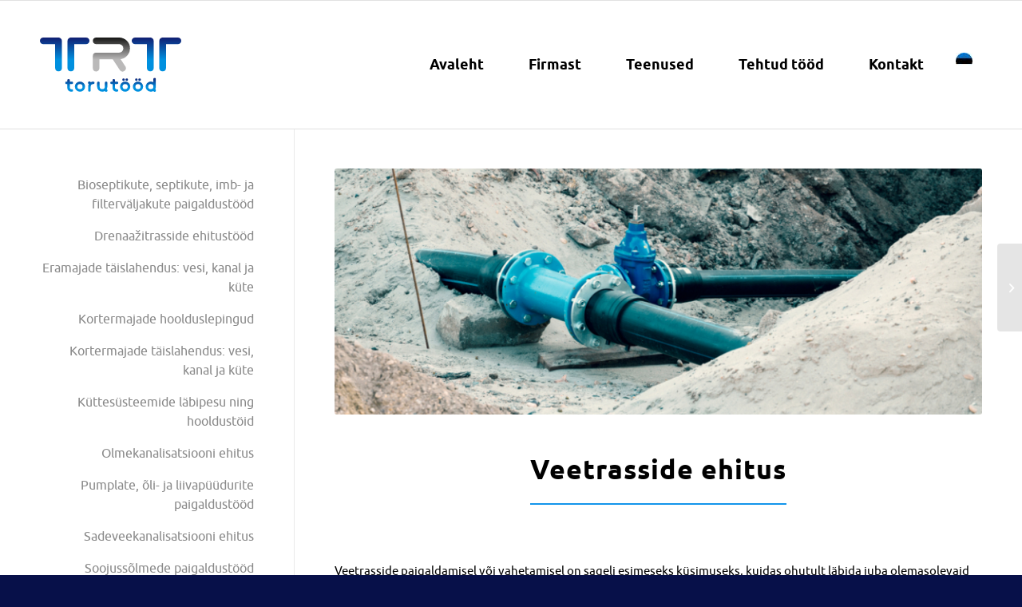

--- FILE ---
content_type: text/html; charset=UTF-8
request_url: https://xn--trttorutd-77aa.ee/teenused/veetrasside-ehitus/
body_size: 8648
content:
<!DOCTYPE html><html lang="et" class="html_stretched responsive av-preloader-disabled  html_header_top html_logo_left html_main_nav_header html_menu_right html_custom html_header_sticky html_header_shrinking html_mobile_menu_phone html_header_searchicon html_content_align_center html_header_unstick_top_disabled html_header_stretch_disabled html_av-overlay-side html_av-overlay-side-classic html_av-submenu-noclone html_entry_id_69 av-cookies-no-cookie-consent av-no-preview av-default-lightbox html_text_menu_active av-mobile-menu-switch-default"><head><meta charset="UTF-8" /><meta name="robots" content="index, follow" /><meta name="viewport" content="width=device-width, initial-scale=1"><link media="all" href="https://xn--trttorutd-77aa.ee/wp-content/cache/autoptimize/css/autoptimize_2716f3b5fe0809b249e40e7085231c2c.css" rel="stylesheet"><link media="screen" href="https://xn--trttorutd-77aa.ee/wp-content/cache/autoptimize/css/autoptimize_f0afa4fe007dade98f39ceb2bc47dda3.css" rel="stylesheet"><title>Veetrasside ehitus &#8211; Torutööd</title><meta name='robots' content='max-image-preview:large' /><link rel="alternate" hreflang="et" href="https://xn--trttorutd-77aa.ee/teenused/veetrasside-ehitus/" /><link rel="alternate" hreflang="x-default" href="https://xn--trttorutd-77aa.ee/teenused/veetrasside-ehitus/" /><link rel="alternate" type="application/rss+xml" title="Torutööd &raquo; RSS" href="https://xn--trttorutd-77aa.ee/feed/" /><link rel="alternate" type="application/rss+xml" title="Torutööd &raquo; Kommentaaride RSS" href="https://xn--trttorutd-77aa.ee/comments/feed/" /><link rel='stylesheet' id='avia-merged-styles-css' href='https://xn--trttorutd-77aa.ee/wp-content/cache/autoptimize/css/autoptimize_single_9a3ab2357530e0dcb4c8a530ac087f75.css' type='text/css' media='all' /><link rel='stylesheet' id='avia-single-post-69-css' href='https://xn--trttorutd-77aa.ee/wp-content/cache/autoptimize/css/autoptimize_single_f9c057364204d6f8b0f1f86a5d9ae817.css?ver=ver-1766356376' type='text/css' media='all' /><link rel="https://api.w.org/" href="https://xn--trttorutd-77aa.ee/wp-json/" /><link rel="alternate" title="JSON" type="application/json" href="https://xn--trttorutd-77aa.ee/wp-json/wp/v2/portfolio/69" /><link rel="EditURI" type="application/rsd+xml" title="RSD" href="https://xn--trttorutd-77aa.ee/xmlrpc.php?rsd" /><meta name="generator" content="WordPress 6.6.4" /><link rel="canonical" href="https://xn--trttorutd-77aa.ee/teenused/veetrasside-ehitus/" /><link rel='shortlink' href='https://xn--trttorutd-77aa.ee/?p=69' /><link rel="alternate" title="oEmbed (JSON)" type="application/json+oembed" href="https://xn--trttorutd-77aa.ee/wp-json/oembed/1.0/embed?url=https%3A%2F%2Fxn--trttorutd-77aa.ee%2Fteenused%2Fveetrasside-ehitus%2F" /><link rel="alternate" title="oEmbed (XML)" type="text/xml+oembed" href="https://xn--trttorutd-77aa.ee/wp-json/oembed/1.0/embed?url=https%3A%2F%2Fxn--trttorutd-77aa.ee%2Fteenused%2Fveetrasside-ehitus%2F&#038;format=xml" /><meta name="generator" content="WPML ver:4.6.13 stt:15;" /><link rel="profile" href="https://gmpg.org/xfn/11" /><link rel="alternate" type="application/rss+xml" title="Torutööd RSS2 Feed" href="https://xn--trttorutd-77aa.ee/feed/" /><link rel="pingback" href="https://xn--trttorutd-77aa.ee/xmlrpc.php" /> <!--[if lt IE 9]><script src="https://xn--trttorutd-77aa.ee/wp-content/themes/enfold/js/html5shiv.js"></script><![endif]--><link rel="icon" href="https://xn--trttorutd-77aa.ee/wp-content/uploads/2020/03/torutood-logotype.svg" type="image/x-icon">  <script type="text/javascript">'use strict';var avia_is_mobile=!1;if(/Android|webOS|iPhone|iPad|iPod|BlackBerry|IEMobile|Opera Mini/i.test(navigator.userAgent)&&'ontouchstart' in document.documentElement){avia_is_mobile=!0;document.documentElement.className+=' avia_mobile '}
else{document.documentElement.className+=' avia_desktop '};document.documentElement.className+=' js_active ';(function(){var e=['-webkit-','-moz-','-ms-',''],n='',o=!1,a=!1;for(var t in e){if(e[t]+'transform' in document.documentElement.style){o=!0;n=e[t]+'transform'};if(e[t]+'perspective' in document.documentElement.style){a=!0}};if(o){document.documentElement.className+=' avia_transform '};if(a){document.documentElement.className+=' avia_transform3d '};if(typeof document.getElementsByClassName=='function'&&typeof document.documentElement.getBoundingClientRect=='function'&&avia_is_mobile==!1){if(n&&window.innerHeight>0){setTimeout(function(){var e=0,o={},a=0,t=document.getElementsByClassName('av-parallax'),i=window.pageYOffset||document.documentElement.scrollTop;for(e=0;e<t.length;e++){t[e].style.top='0px';o=t[e].getBoundingClientRect();a=Math.ceil((window.innerHeight+i-o.top)*0.3);t[e].style[n]='translate(0px, '+a+'px)';t[e].style.top='auto';t[e].className+=' enabled-parallax '}},50)}}})();</script> </head><body id="top" class="portfolio-template-default single single-portfolio postid-69 stretched rtl_columns av-curtain-numeric ubuntu-bold-custom ubuntu-bold ubuntu-regular-custom ubuntu-regular  portfolio-veetrasside-ehitus av-recaptcha-enabled av-google-badge-hide" itemscope="itemscope" itemtype="https://schema.org/WebPage" ><div id='wrap_all'><header id='header' class='all_colors header_color light_bg_color  av_header_top av_logo_left av_main_nav_header av_menu_right av_custom av_header_sticky av_header_shrinking av_header_stretch_disabled av_mobile_menu_phone av_header_searchicon av_header_unstick_top_disabled av_bottom_nav_disabled  av_header_border_disabled'  data-av_shrink_factor='50' role="banner" itemscope="itemscope" itemtype="https://schema.org/WPHeader" ><div  id='header_main' class='container_wrap container_wrap_logo'><div class='container av-logo-container'><div class='inner-container'><span class='logo avia-svg-logo'><a href='https://xn--trttorutd-77aa.ee/' class='av-contains-svg' aria-label='torutood logotype' title='torutood logotype'><svg role="graphics-document" title="torutood logotype" alt="torutood logotype"   xmlns="http://www.w3.org/2000/svg" xmlns:xlink="http://www.w3.org/1999/xlink" width="176.539" height="68.917" viewBox="0 0 176.539 68.917" preserveAspectRatio="xMinYMid meet"> <defs> <clipPath id="clip-path"> <path id="Path_1" data-name="Path 1" d="M148.121,81.077a3.211,3.211,0,1,1-3.21-3.212A3.2,3.2,0,0,1,148.121,81.077Zm3.212,0V71.442a1.606,1.606,0,0,0-3.212,0v4.09a6.416,6.416,0,1,0-3.21,11.967,6.143,6.143,0,0,0,3.16-.853,1.836,1.836,0,0,0,1.656,1.054,1.8,1.8,0,0,0,1.807-1.807,1.773,1.773,0,0,0-1.054-1.631A6.57,6.57,0,0,0,151.333,81.077Zm-22.04-8.832a1.605,1.605,0,1,0,1.6-1.6A1.617,1.617,0,0,0,129.293,72.245Zm-4.015,0a1.606,1.606,0,1,0,1.606-1.6A1.617,1.617,0,0,0,125.278,72.245Zm.4,8.832a3.211,3.211,0,1,1,3.212,3.21A3.2,3.2,0,0,1,125.68,81.077Zm-3.212,0a6.423,6.423,0,1,0,6.424-6.424A6.436,6.436,0,0,0,122.468,81.077Zm-9.194-8.832a1.606,1.606,0,1,0,1.6-1.6A1.617,1.617,0,0,0,113.274,72.245Zm-4.015,0a1.606,1.606,0,1,0,1.606-1.6A1.617,1.617,0,0,0,109.259,72.245Zm.4,8.832a3.212,3.212,0,1,1,3.212,3.21A3.2,3.2,0,0,1,109.66,81.077Zm-3.21,0a6.422,6.422,0,1,0,6.422-6.424A6.434,6.434,0,0,0,106.45,81.077Zm-10.6-6.424a1.606,1.606,0,0,0,0,3.212h1.2v4.816a4.819,4.819,0,0,0,4.816,4.818h.8a1.606,1.606,0,1,0,0-3.212h-.8a1.616,1.616,0,0,1-1.6-1.606V77.866h2.407a1.606,1.606,0,1,0,0-3.212h-2.407v-1.6a1.606,1.606,0,1,0-3.212,0v1.6ZM90.667,76.26a1.606,1.606,0,0,0-3.212,0v4.818a3.211,3.211,0,0,1-6.422,0V76.26a1.606,1.606,0,0,0-3.212,0v4.818A6.436,6.436,0,0,0,84.246,87.5a6.148,6.148,0,0,0,3.16-.853A1.836,1.836,0,0,0,89.062,87.7a1.8,1.8,0,0,0,1.807-1.807,1.773,1.773,0,0,0-1.054-1.631,6.57,6.57,0,0,0,.853-3.185Zm-24.248,0a1.836,1.836,0,0,0,1.054,1.656,6.145,6.145,0,0,0-.853,3.162v4.816a1.6,1.6,0,1,0,3.21,0V81.077a3.2,3.2,0,0,1,3.212-3.212,1.606,1.606,0,0,0,0-3.212,6.571,6.571,0,0,0-3.187.853,1.77,1.77,0,0,0-1.629-1.054A1.8,1.8,0,0,0,66.42,76.26ZM53.21,81.077a3.211,3.211,0,1,1,3.21,3.21A3.2,3.2,0,0,1,53.21,81.077Zm-3.212,0a6.422,6.422,0,1,0,6.422-6.424A6.435,6.435,0,0,0,50,81.077ZM39.4,74.654a1.606,1.606,0,0,0,0,3.212h1.2v4.816A4.819,4.819,0,0,0,45.419,87.5h.8a1.606,1.606,0,0,0,0-3.212h-.8a1.617,1.617,0,0,1-1.606-1.606V77.866h2.409a1.606,1.606,0,0,0,0-3.212H43.813v-1.6a1.606,1.606,0,1,0-3.212,0v1.6Z" transform="translate(-37.793 -69.838)" fill="none"/> </clipPath> <linearGradient id="linear-gradient" x1="0.5" x2="0.5" y2="0.651" gradientUnits="objectBoundingBox"> <stop offset="0" stop-color="#111e72"/> <stop offset="1" stop-color="#0090df"/> </linearGradient> <clipPath id="clip-path-2"> <path id="Path_2" data-name="Path 2" d="M24.455,49.715a4.181,4.181,0,1,1,0-8.363H43.5a4.182,4.182,0,0,1,4.181,4.183V80.248a4.181,4.181,0,1,1-8.363,0V49.715Zm53.513-8.363a4.181,4.181,0,0,1,0,8.363H63.108V80.248a4.182,4.182,0,0,1-8.365,0V45.535a4.183,4.183,0,0,1,4.181-4.183Z" transform="translate(-20.274 -41.352)" fill="none"/> </clipPath> <linearGradient id="linear-gradient-2" y1="0" y2="0.651" xlink:href="#linear-gradient"/> <clipPath id="clip-path-3"> <path id="Path_3" data-name="Path 3" d="M91.887,68.778l6,9.2a4.168,4.168,0,1,1-6.99,4.542l-8.874-13.6h-16.6V80.248a4.181,4.181,0,1,1-8.363,0V64.734a4.182,4.182,0,0,1,4.181-4.183h28.7a5.424,5.424,0,0,0,.285-10.84c-.152-.007-.106-.009-.142-.009-.357-.009.308.013-.143.013H61.3a4.181,4.181,0,1,1,0-8.363H89.939c.29,0-.177.007.339.02l.339.009a13.776,13.776,0,0,1,1.271,27.4" transform="translate(-57.059 -41.352)" fill="none"/> </clipPath> <linearGradient id="linear-gradient-3" x1="0.5" x2="0.5" y2="0.643" gradientUnits="objectBoundingBox"> <stop offset="0" stop-color="#161615"/> <stop offset="1" stop-color="#bab9b9"/> </linearGradient> <clipPath id="clip-path-4"> <path id="Path_4" data-name="Path 4" d="M141.944,41.352a4.181,4.181,0,0,1,0,8.363H127.082V80.248a4.181,4.181,0,1,1-8.363,0V45.535a4.183,4.183,0,0,1,4.183-4.183ZM88.431,49.715a4.181,4.181,0,1,1,0-8.363h19.041a4.183,4.183,0,0,1,4.181,4.183V80.248a4.181,4.181,0,1,1-8.363,0V49.715Z" transform="translate(-84.25 -41.352)" fill="none"/> </clipPath> </defs> <g id="Group_9" data-name="Group 9" transform="translate(-20.274 -41.352)"> <g id="Group_2" data-name="Group 2" transform="translate(51.673 92.407)"> <g id="Group_1" data-name="Group 1" clip-path="url(#clip-path)"> <rect id="Rectangle_1" data-name="Rectangle 1" width="113.741" height="17.862" transform="translate(-0.001 -0.001)" fill="url(#linear-gradient)"/> </g> </g> <g id="Group_4" data-name="Group 4" transform="translate(20.274 41.352)"> <g id="Group_3" data-name="Group 3" clip-path="url(#clip-path-2)"> <rect id="Rectangle_2" data-name="Rectangle 2" width="61.875" height="43.077" transform="translate(-0.001 0.001)" fill="url(#linear-gradient-2)"/> </g> </g> <g id="Group_6" data-name="Group 6" transform="translate(86.204 41.352)"> <g id="Group_5" data-name="Group 5" clip-path="url(#clip-path-3)"> <rect id="Rectangle_3" data-name="Rectangle 3" width="46.66" height="43.645" transform="translate(0 0.001)" fill="url(#linear-gradient-3)"/> </g> </g> <g id="Group_8" data-name="Group 8" transform="translate(134.938 41.352)"> <g id="Group_7" data-name="Group 7" clip-path="url(#clip-path-4)"> <rect id="Rectangle_4" data-name="Rectangle 4" width="61.876" height="43.077" transform="translate(-0.001 0.001)" fill="url(#linear-gradient-2)"/> </g> </g> </g> </svg></a></span><nav class='main_menu' data-selectname='Select a page'  role="navigation" itemscope="itemscope" itemtype="https://schema.org/SiteNavigationElement" ><div class="avia-menu av-main-nav-wrap"><ul role="menu" class="menu av-main-nav" id="avia-menu"><li role="menuitem" id="menu-item-125" class="menu-item menu-item-type-post_type menu-item-object-page menu-item-home menu-item-top-level menu-item-top-level-1"><a href="https://xn--trttorutd-77aa.ee/" itemprop="url" tabindex="0"><span class="avia-bullet"></span><span class="avia-menu-text">Avaleht</span><span class="avia-menu-fx"><span class="avia-arrow-wrap"><span class="avia-arrow"></span></span></span></a></li><li role="menuitem" id="menu-item-123" class="menu-item menu-item-type-post_type menu-item-object-page menu-item-top-level menu-item-top-level-2"><a href="https://xn--trttorutd-77aa.ee/firmast/" itemprop="url" tabindex="0"><span class="avia-bullet"></span><span class="avia-menu-text">Firmast</span><span class="avia-menu-fx"><span class="avia-arrow-wrap"><span class="avia-arrow"></span></span></span></a></li><li role="menuitem" id="menu-item-122" class="menu-item menu-item-type-post_type menu-item-object-page menu-item-top-level menu-item-top-level-3"><a href="https://xn--trttorutd-77aa.ee/teenused/" itemprop="url" tabindex="0"><span class="avia-bullet"></span><span class="avia-menu-text">Teenused</span><span class="avia-menu-fx"><span class="avia-arrow-wrap"><span class="avia-arrow"></span></span></span></a></li><li role="menuitem" id="menu-item-121" class="menu-item menu-item-type-post_type menu-item-object-page menu-item-top-level menu-item-top-level-4"><a href="https://xn--trttorutd-77aa.ee/tehtud-tood/" itemprop="url" tabindex="0"><span class="avia-bullet"></span><span class="avia-menu-text">Tehtud tööd</span><span class="avia-menu-fx"><span class="avia-arrow-wrap"><span class="avia-arrow"></span></span></span></a></li><li role="menuitem" id="menu-item-120" class="menu-item menu-item-type-post_type menu-item-object-page menu-item-top-level menu-item-top-level-5"><a href="https://xn--trttorutd-77aa.ee/kontakt/" itemprop="url" tabindex="0"><span class="avia-bullet"></span><span class="avia-menu-text">Kontakt</span><span class="avia-menu-fx"><span class="avia-arrow-wrap"><span class="avia-arrow"></span></span></span></a></li><li id="menu-item-search" class="noMobile menu-item menu-item-search-dropdown menu-item-avia-special" role="menuitem"><a aria-label="Otsi" href="?s=" rel="nofollow" data-avia-search-tooltip="
&lt;search&gt;
 &lt;form role=&quot;search&quot; action=&quot;https://xn--trttorutd-77aa.ee/&quot; id=&quot;searchform&quot; method=&quot;get&quot; class=&quot;&quot;&gt;
 &lt;div&gt;
 &lt;input type=&quot;submit&quot; value=&quot;&quot; id=&quot;searchsubmit&quot; class=&quot;button avia-font-entypo-fontello&quot; title=&quot;Enter at least 3 characters to show search results in a dropdown or click to route to search result page to show all results&quot; /&gt;
 &lt;input type=&quot;search&quot; id=&quot;s&quot; name=&quot;s&quot; value=&quot;&quot; aria-label=&#039;Otsi&#039; placeholder=&#039;Otsi&#039; required /&gt;
 &lt;/div&gt;
 &lt;/form&gt;
&lt;/search&gt;
" aria-hidden='false' data-av_icon='' data-av_iconfont='entypo-fontello'><span class="avia_hidden_link_text">Otsi</span></a></li><li class='av-language-switch-item language_et avia_current_lang'><a href="https://xn--trttorutd-77aa.ee/teenused/veetrasside-ehitus/"><span class='language_flag'><noscript><img title='Eesti' src='https://xn--trttorutd-77aa.ee/wp-content/uploads/flags/Mask%20Group%201.jpg' /></noscript><img class="lazyload" title='Eesti' src='data:image/svg+xml,%3Csvg%20xmlns=%22http://www.w3.org/2000/svg%22%20viewBox=%220%200%20210%20140%22%3E%3C/svg%3E' data-src='https://xn--trttorutd-77aa.ee/wp-content/uploads/flags/Mask%20Group%201.jpg' /></span></a></li><li class="av-burger-menu-main menu-item-avia-special " role="menuitem"> <a href="#" aria-label="Menu" aria-hidden="false"> <span class="av-hamburger av-hamburger--spin av-js-hamburger"> <span class="av-hamburger-box"> <span class="av-hamburger-inner"></span> <strong>Menu</strong> </span> </span> <span class="avia_hidden_link_text">Menu</span> </a></li></ul></div></nav></div></div></div><div class="header_bg"></div></header><div id='main' class='all_colors' data-scroll-offset='160'><div   class='main_color container_wrap_first container_wrap sidebar_left'  ><div class='container av-section-cont-open' ><main  role="main" itemprop="mainContentOfPage"  class='template-page content  av-content-small units'><div class='post-entry post-entry-type-page post-entry-69'><div class='entry-content-wrapper clearfix'><div  class='avia-image-container av-k8yfd4pc-624b537d1363df2bf14cbef56ff34e25 av-styling- avia-align-center  avia-builder-el-0  el_before_av_heading  avia-builder-el-first '   itemprop="image" itemscope="itemscope" itemtype="https://schema.org/ImageObject" ><div class="avia-image-container-inner"><div class="avia-image-overlay-wrap"><img fetchpriority="high" class='wp-image-325 avia-img-lazy-loading-not-325 avia_image ' src='https://xn--trttorutd-77aa.ee/wp-content/uploads/2020/03/shutterstock_1006230229-845x321.jpg' alt='' title='shutterstock_1006230229'  height="321" width="845"  itemprop="thumbnailUrl"  /></div></div></div><div  class='av-special-heading av-z4k5-b637639fbf0f711b3ff0bd72cbd94946 av-special-heading-h1 blockquote modern-quote modern-centered  avia-builder-el-1  el_after_av_image  el_before_av_textblock  border-bottom'><h1 class='av-special-heading-tag '  itemprop="headline"  >Veetrasside ehitus</h1><div class="special-heading-border"><div class="special-heading-inner-border"></div></div></div><section  class='av_textblock_section av-k801tm1e-32ab4bf0cb457234300d01b44b2aa77a '   itemscope="itemscope" itemtype="https://schema.org/CreativeWork" ><div class='avia_textblock'  itemprop="text" ><p>Veetrasside paigaldamisel või vahetamisel on sageli esimeseks küsimuseks, kuidas ohutult läbida juba olemasolevaid kommunikatsioone nagu side- ja elektrikaablid ja kanalisatsioon. Meil on selles pikaajaline kogemus. Rajame veetorustikku vnii hoonesiseselt kui ka hooneväliselt. Kontrollime alati paigaldatud veetorustiku survet ja töökindlust enne pinnasega taastäitmist. Kliendi soovil ja vajadusel korrastame ka haljastuse.</p></div></section></div></div></main><aside class='sidebar sidebar_left   alpha units' aria-label="Sidebar"  role="complementary" itemscope="itemscope" itemtype="https://schema.org/WPSideBar" ><div class="inner_sidebar extralight-border"><section id="nav_menu-3" class="widget clearfix widget_nav_menu"><div class="menu-teenused-container"><ul id="menu-teenused" class="menu"><li id="menu-item-224" class="menu-item menu-item-type-post_type menu-item-object-portfolio menu-item-224"><a href="https://xn--trttorutd-77aa.ee/teenused/bioseptikute-septikute-imb-ja-filtervaljakute-paigaldustood/">Bioseptikute, septikute, imb- ja filterväljakute paigaldustööd</a></li><li id="menu-item-225" class="menu-item menu-item-type-post_type menu-item-object-portfolio menu-item-225"><a href="https://xn--trttorutd-77aa.ee/teenused/drenaazi-trasside-ehitus/">Drenaažitrasside ehitustööd</a></li><li id="menu-item-226" class="menu-item menu-item-type-post_type menu-item-object-portfolio menu-item-226"><a href="https://xn--trttorutd-77aa.ee/teenused/eramajade-taislahendus-vesi-kanal-ja-kute/">Eramajade täislahendus: vesi, kanal ja küte</a></li><li id="menu-item-227" class="menu-item menu-item-type-post_type menu-item-object-portfolio menu-item-227"><a href="https://xn--trttorutd-77aa.ee/teenused/kortermajade-hoolduslepingud/">Kortermajade hoolduslepingud</a></li><li id="menu-item-228" class="menu-item menu-item-type-post_type menu-item-object-portfolio menu-item-228"><a href="https://xn--trttorutd-77aa.ee/teenused/kortermajade-taislahendus-vesi-kanal-ja-kute/">Kortermajade täislahendus: vesi, kanal ja küte</a></li><li id="menu-item-229" class="menu-item menu-item-type-post_type menu-item-object-portfolio menu-item-229"><a href="https://xn--trttorutd-77aa.ee/teenused/kuttesusteemide-labipesu-ning-hooldustoid/">Küttesüsteemide läbipesu ning hooldustöid</a></li><li id="menu-item-230" class="menu-item menu-item-type-post_type menu-item-object-portfolio menu-item-230"><a href="https://xn--trttorutd-77aa.ee/teenused/olmekanalisatsiooni-ehitus/">Olmekanalisatsiooni ehitus</a></li><li id="menu-item-231" class="menu-item menu-item-type-post_type menu-item-object-portfolio menu-item-231"><a href="https://xn--trttorutd-77aa.ee/teenused/pumplate-oli-ja-liivapuudurite-paigaldustood/">Pumplate, õli- ja liivapüüdurite paigaldustööd</a></li><li id="menu-item-232" class="menu-item menu-item-type-post_type menu-item-object-portfolio menu-item-232"><a href="https://xn--trttorutd-77aa.ee/teenused/sadeveekanalisatsiooni-ehitus/">Sadeveekanalisatsiooni ehitus</a></li><li id="menu-item-233" class="menu-item menu-item-type-post_type menu-item-object-portfolio menu-item-233"><a href="https://xn--trttorutd-77aa.ee/teenused/soojussolmede-paigaldustood/">Soojussõlmede paigaldustööd</a></li><li id="menu-item-234" class="menu-item menu-item-type-post_type menu-item-object-portfolio menu-item-234"><a href="https://xn--trttorutd-77aa.ee/teenused/tehnosusteemide-avariiremonditood/">Tehnosüsteemide avariiremonditööd</a></li><li id="menu-item-235" class="menu-item menu-item-type-post_type menu-item-object-portfolio menu-item-235"><a href="https://xn--trttorutd-77aa.ee/teenused/tootmishoonete-taislahendus-vesi-kanal-ja-kute/">Tootmishoonete täislahendus: vesi, kanal ja küte</a></li><li id="menu-item-236" class="menu-item menu-item-type-post_type menu-item-object-portfolio current-menu-item menu-item-236"><a href="https://xn--trttorutd-77aa.ee/teenused/veetrasside-ehitus/" aria-current="page">Veetrasside ehitus</a></li><li id="menu-item-237" class="menu-item menu-item-type-post_type menu-item-object-portfolio menu-item-237"><a href="https://xn--trttorutd-77aa.ee/teenused/vesiporandakute-radiaatorite-ja-sanitaartehnika-paigaldustood/">Vesipõrandaküte, radiaatorite ja sanitaartehnika paigaldustööd</a></li></ul></div><span class="seperator extralight-border"></span></section></div></aside></div></div><div class="footer-page-content footer_color" id="footer-page"><style type="text/css" data-created_by="avia_inline_auto" id="style-css-av-k80apcm5-b18dae951d289a44fd63597d0d38d46d">.avia-section.av-k80apcm5-b18dae951d289a44fd63597d0d38d46d .av-parallax .av-parallax-inner{
background-repeat:no-repeat;
background-image:url(https://xn--trttorutd-77aa.ee/wp-content/uploads/2020/03/bg-1500x790.jpg);
background-position:50% 0%;
background-attachment:scroll;
}</style><div id='av_section_1'  class='avia-section av-k80apcm5-b18dae951d289a44fd63597d0d38d46d alternate_color avia-section-default avia-no-border-styling  avia-builder-el-0  avia-builder-el-no-sibling  av-parallax-section avia-bg-style-parallax container_wrap fullsize'  data-section-bg-repeat='no-repeat'><div class='av-parallax' data-avia-parallax-ratio='0.3' ><div class='av-parallax-inner alternate_color avia-full-stretch'></div></div><div class='container av-section-cont-open' ><main  role="main" itemprop="mainContentOfPage"  class='template-page content  av-content-full alpha units'><div class='post-entry post-entry-type-page post-entry-69'><div class='entry-content-wrapper clearfix'><section  class='av_textblock_section av-k84f8h1t-10992dbbb9026f0398de4f09dea7defa '   itemscope="itemscope" itemtype="https://schema.org/CreativeWork" ><div class='avia_textblock'  itemprop="text" ><h4>Hinnapakkumise saamiseks pöördu meie poole e-kirja teel või telefonil:</h4></div></section><div  class='flex_column av-r63i1-07485c61f09020843fe565d5cf275240 av_one_fourth  avia-builder-el-2  el_after_av_textblock  el_before_av_one_fourth  first flex_column_div av-zero-column-padding  column-top-margin'     ><div  class='av-special-heading av-k9duptg9-585e73b3086c7639685e04ee37355eb6 av-special-heading-h3 blockquote modern-quote  avia-builder-el-3  el_before_av_textblock  avia-builder-el-first '><h3 class='av-special-heading-tag '  itemprop="headline"  >Ettevõtte üldandmed:</h3><div class="special-heading-border"><div class="special-heading-inner-border"></div></div></div><section  class='av_textblock_section av-k80akdws-a42caa26727498048aa665dd74ec57b3 '   itemscope="itemscope" itemtype="https://schema.org/CreativeWork" ><div class='avia_textblock'  itemprop="text" ><p>TRT TORUTÖÖD OÜ<br /> Registrikood: 14663595</p></div></section></div><div  class='flex_column av-l1iwx-908c30df815f30129b37b6063678f68f av_one_fourth  avia-builder-el-5  el_after_av_one_fourth  el_before_av_one_fourth  flex_column_div av-zero-column-padding  column-top-margin'     ><div  class='av-special-heading av-cv6gp-87fef8808b535a982551c06b469848e5 av-special-heading-h3 blockquote modern-quote  avia-builder-el-6  el_before_av_textblock  avia-builder-el-first '><h3 class='av-special-heading-tag '  itemprop="headline"  >Aadress:</h3><div class="special-heading-border"><div class="special-heading-inner-border"></div></div></div><section  class='av_textblock_section av-k80akdws-a42caa26727498048aa665dd74ec57b3 '   itemscope="itemscope" itemtype="https://schema.org/CreativeWork" ><div class='avia_textblock'  itemprop="text" ><p>Jõerahu tn 6, 61412<br /> Tartu linn, Vorbuse küla</p></div></section></div><div  class='flex_column av-ewft5-aa34b19c7aae71f9cef9ff9b32663b6a av_one_fourth  avia-builder-el-8  el_after_av_one_fourth  el_before_av_one_fourth  flex_column_div av-zero-column-padding  column-top-margin'     ><div  class='av-special-heading av-7uvq1-53437336aea1fe61fd8893557a1a3348 av-special-heading-h3 blockquote modern-quote  avia-builder-el-9  el_before_av_textblock  avia-builder-el-first '><h3 class='av-special-heading-tag '  itemprop="headline"  >Kontakt:</h3><div class="special-heading-border"><div class="special-heading-inner-border"></div></div></div><section  class='av_textblock_section av-k80akdws-a42caa26727498048aa665dd74ec57b3 '   itemscope="itemscope" itemtype="https://schema.org/CreativeWork" ><div class='avia_textblock'  itemprop="text" ><p><a href="callto:+3725539012">+372 553 90 12</a><br /> <a href="javascript:;" data-enc-email="geg.gbehgbbq[at]tznvy.pbz" class="mail-link" data-wpel-link="ignore"><span id="eeb-712060-796940"></span><script type="text/javascript">(function(){var ml="i%dug4rcom0t.la",mi=";6;<;863;88215:49>0=<789",o="";for(var j=0,l=mi.length;j<l;j++){o+=ml.charAt(mi.charCodeAt(j)-48);}document.getElementById("eeb-712060-796940").innerHTML = decodeURIComponent(o);}());</script><noscript>*protected email*</noscript></a></p></div></section></div><div  class='flex_column av-9xu0x-97f8dca02f0e4d35f2f97b152385a81f av_one_fourth  avia-builder-el-11  el_after_av_one_fourth  avia-builder-el-last  flex_column_div av-zero-column-padding  column-top-margin'     ><div  class='avia-image-container av-k80amrm2-72a155782c61171ffdc68423e8d4b6b9 av-styling- avia-align-right  avia-builder-el-12  avia-builder-el-no-sibling '   itemprop="image" itemscope="itemscope" itemtype="https://schema.org/ImageObject" ><div class="avia-image-container-inner"><div class="avia-image-overlay-wrap"><img fetchpriority="high" class='wp-image-106 avia-img-lazy-loading-not-106 avia_image ' src='https://xn--trttorutd-77aa.ee/wp-content/uploads/2020/03/logotype-white.svg' alt='' title='logotype-white'  height="48" width="123"  itemprop="thumbnailUrl"  /></div></div></div></div></div></div></main></div></div></div><footer class='container_wrap socket_color' id='socket'  role="contentinfo" itemscope="itemscope" itemtype="https://schema.org/WPFooter" aria-label="Copyright and company info" ><div class='container'> <span class='copyright'>© Copyright - Torutööd</span></div></footer></div> <a class='avia-post-nav avia-post-next with-image' href='https://xn--trttorutd-77aa.ee/teenused/olmekanalisatsiooni-ehitus/' ><span class="label iconfont" aria-hidden='true' data-av_icon='' data-av_iconfont='entypo-fontello'></span><span class="entry-info-wrap"><span class="entry-info"><span class='entry-image'><noscript><img loading="lazy" width="150" height="150" src="https://xn--trttorutd-77aa.ee/wp-content/uploads/2020/03/shutterstock_18848029-150x150.jpg" class="wp-image-320 avia-img-lazy-loading-320 attachment-thumbnail size-thumbnail wp-post-image" alt="" decoding="async" /></noscript><img loading="lazy" width="150" height="150" src='data:image/svg+xml,%3Csvg%20xmlns=%22http://www.w3.org/2000/svg%22%20viewBox=%220%200%20150%20150%22%3E%3C/svg%3E' data-src="https://xn--trttorutd-77aa.ee/wp-content/uploads/2020/03/shutterstock_18848029-150x150.jpg" class="lazyload wp-image-320 avia-img-lazy-loading-320 attachment-thumbnail size-thumbnail wp-post-image" alt="" decoding="async" /></span><span class='entry-title'>Olmekanalisatsiooni ehitus</span></span></span></a></div> <a href='#top' title='Lehekülje algusesse' id='scroll-top-link' aria-hidden='true' data-av_icon='' data-av_iconfont='entypo-fontello' tabindex='-1'><span class="avia_hidden_link_text">Lehekülje algusesse</span></a><div id="fb-root"></div> <script type='text/javascript'>var avia_framework_globals = avia_framework_globals || {};
    avia_framework_globals.frameworkUrl = 'https://xn--trttorutd-77aa.ee/wp-content/themes/enfold/framework/';
    avia_framework_globals.installedAt = 'https://xn--trttorutd-77aa.ee/wp-content/themes/enfold/';
    avia_framework_globals.ajaxurl = 'https://xn--trttorutd-77aa.ee/wp-admin/admin-ajax.php?lang=et';</script> <noscript><style>.lazyload{display:none;}</style></noscript><script data-noptimize="1">window.lazySizesConfig=window.lazySizesConfig||{};window.lazySizesConfig.loadMode=1;</script><script async data-noptimize="1" src='https://xn--trttorutd-77aa.ee/wp-content/plugins/autoptimize/classes/external/js/lazysizes.min.js?ao_version=3.1.12'></script><script type="text/javascript" id="avia_google_recaptcha_front_script-js-extra">var AviaReCAPTCHA_front = {"version":"avia_recaptcha_v3","site_key2":"6LdxWeMUAAAAADvz6RV1njldkYrjneRe3OI5-5z2","site_key3":"6LdLV-MUAAAAACjesQuEI5F_joWxely0maPPc9zF","api":"https:\/\/www.google.com\/recaptcha\/api.js","api_lang":"et","avia_api_script":"https:\/\/xn--trttorutd-77aa.ee\/wp-content\/themes\/enfold\/framework\/js\/conditional_load\/avia_google_recaptcha_api.js","theme":"light","score":"0.5","verify_nonce":"fdae831847","cannot_use":"<h3 class=\"av-recaptcha-error-main\">Sorry, a problem occurred trying to communicate with Google reCAPTCHA API. You are currently not able to submit the contact form. Please try again later - reload the page and also check your internet connection.<\/h3>","init_error_msg":"Initial setting failed. Sitekey 2 and\/or sitekey 3 missing in frontend.","v3_timeout_pageload":"Timeout occurred connecting to V3 API on initial pageload","v3_timeout_verify":"Timeout occurred connecting to V3 API on verifying submit","v2_timeout_verify":"Timeout occurred connecting to V2 API on verifying you as human. Please try again and check your internet connection. It might be necessary to reload the page.","verify_msg":"Verify....","connection_error":"Could not connect to the internet. Please reload the page and try again.","validate_first":"Please validate that you are a human first","validate_submit":"Before submitting we validate that you are a human first.","no_token":"Missing internal token on valid submit - unable to proceed.","invalid_version":"Invalid reCAPTCHA version found.","api_load_error":"Google reCAPTCHA API could not be loaded."};</script> <script type="text/javascript" id="avia-footer-scripts-js-extra">var AviaReCAPTCHA_front = {"version":"avia_recaptcha_v3","site_key2":"6LdxWeMUAAAAADvz6RV1njldkYrjneRe3OI5-5z2","site_key3":"6LdLV-MUAAAAACjesQuEI5F_joWxely0maPPc9zF","api":"https:\/\/www.google.com\/recaptcha\/api.js","api_lang":"et","avia_api_script":"https:\/\/xn--trttorutd-77aa.ee\/wp-content\/themes\/enfold\/framework\/js\/conditional_load\/avia_google_recaptcha_api.js","theme":"light","score":"0.5","verify_nonce":"fdae831847","cannot_use":"<h3 class=\"av-recaptcha-error-main\">Sorry, a problem occurred trying to communicate with Google reCAPTCHA API. You are currently not able to submit the contact form. Please try again later - reload the page and also check your internet connection.<\/h3>","init_error_msg":"Initial setting failed. Sitekey 2 and\/or sitekey 3 missing in frontend.","v3_timeout_pageload":"Timeout occurred connecting to V3 API on initial pageload","v3_timeout_verify":"Timeout occurred connecting to V3 API on verifying submit","v2_timeout_verify":"Timeout occurred connecting to V2 API on verifying you as human. Please try again and check your internet connection. It might be necessary to reload the page.","verify_msg":"Verify....","connection_error":"Could not connect to the internet. Please reload the page and try again.","validate_first":"Please validate that you are a human first","validate_submit":"Before submitting we validate that you are a human first.","no_token":"Missing internal token on valid submit - unable to proceed.","invalid_version":"Invalid reCAPTCHA version found.","api_load_error":"Google reCAPTCHA API could not be loaded."};</script> <script defer src="https://xn--trttorutd-77aa.ee/wp-content/cache/autoptimize/js/autoptimize_443ce1bf0e43b3391416d0c82a66932d.js"></script></body></html>

--- FILE ---
content_type: text/html; charset=utf-8
request_url: https://www.google.com/recaptcha/api2/anchor?ar=1&k=6LdLV-MUAAAAACjesQuEI5F_joWxely0maPPc9zF&co=aHR0cHM6Ly94bi0tdHJ0dG9ydXRkLTc3YWEuZWU6NDQz&hl=et&v=N67nZn4AqZkNcbeMu4prBgzg&size=invisible&anchor-ms=20000&execute-ms=30000&cb=h0aoqaoxgc6h
body_size: 49818
content:
<!DOCTYPE HTML><html dir="ltr" lang="et"><head><meta http-equiv="Content-Type" content="text/html; charset=UTF-8">
<meta http-equiv="X-UA-Compatible" content="IE=edge">
<title>reCAPTCHA</title>
<style type="text/css">
/* cyrillic-ext */
@font-face {
  font-family: 'Roboto';
  font-style: normal;
  font-weight: 400;
  font-stretch: 100%;
  src: url(//fonts.gstatic.com/s/roboto/v48/KFO7CnqEu92Fr1ME7kSn66aGLdTylUAMa3GUBHMdazTgWw.woff2) format('woff2');
  unicode-range: U+0460-052F, U+1C80-1C8A, U+20B4, U+2DE0-2DFF, U+A640-A69F, U+FE2E-FE2F;
}
/* cyrillic */
@font-face {
  font-family: 'Roboto';
  font-style: normal;
  font-weight: 400;
  font-stretch: 100%;
  src: url(//fonts.gstatic.com/s/roboto/v48/KFO7CnqEu92Fr1ME7kSn66aGLdTylUAMa3iUBHMdazTgWw.woff2) format('woff2');
  unicode-range: U+0301, U+0400-045F, U+0490-0491, U+04B0-04B1, U+2116;
}
/* greek-ext */
@font-face {
  font-family: 'Roboto';
  font-style: normal;
  font-weight: 400;
  font-stretch: 100%;
  src: url(//fonts.gstatic.com/s/roboto/v48/KFO7CnqEu92Fr1ME7kSn66aGLdTylUAMa3CUBHMdazTgWw.woff2) format('woff2');
  unicode-range: U+1F00-1FFF;
}
/* greek */
@font-face {
  font-family: 'Roboto';
  font-style: normal;
  font-weight: 400;
  font-stretch: 100%;
  src: url(//fonts.gstatic.com/s/roboto/v48/KFO7CnqEu92Fr1ME7kSn66aGLdTylUAMa3-UBHMdazTgWw.woff2) format('woff2');
  unicode-range: U+0370-0377, U+037A-037F, U+0384-038A, U+038C, U+038E-03A1, U+03A3-03FF;
}
/* math */
@font-face {
  font-family: 'Roboto';
  font-style: normal;
  font-weight: 400;
  font-stretch: 100%;
  src: url(//fonts.gstatic.com/s/roboto/v48/KFO7CnqEu92Fr1ME7kSn66aGLdTylUAMawCUBHMdazTgWw.woff2) format('woff2');
  unicode-range: U+0302-0303, U+0305, U+0307-0308, U+0310, U+0312, U+0315, U+031A, U+0326-0327, U+032C, U+032F-0330, U+0332-0333, U+0338, U+033A, U+0346, U+034D, U+0391-03A1, U+03A3-03A9, U+03B1-03C9, U+03D1, U+03D5-03D6, U+03F0-03F1, U+03F4-03F5, U+2016-2017, U+2034-2038, U+203C, U+2040, U+2043, U+2047, U+2050, U+2057, U+205F, U+2070-2071, U+2074-208E, U+2090-209C, U+20D0-20DC, U+20E1, U+20E5-20EF, U+2100-2112, U+2114-2115, U+2117-2121, U+2123-214F, U+2190, U+2192, U+2194-21AE, U+21B0-21E5, U+21F1-21F2, U+21F4-2211, U+2213-2214, U+2216-22FF, U+2308-230B, U+2310, U+2319, U+231C-2321, U+2336-237A, U+237C, U+2395, U+239B-23B7, U+23D0, U+23DC-23E1, U+2474-2475, U+25AF, U+25B3, U+25B7, U+25BD, U+25C1, U+25CA, U+25CC, U+25FB, U+266D-266F, U+27C0-27FF, U+2900-2AFF, U+2B0E-2B11, U+2B30-2B4C, U+2BFE, U+3030, U+FF5B, U+FF5D, U+1D400-1D7FF, U+1EE00-1EEFF;
}
/* symbols */
@font-face {
  font-family: 'Roboto';
  font-style: normal;
  font-weight: 400;
  font-stretch: 100%;
  src: url(//fonts.gstatic.com/s/roboto/v48/KFO7CnqEu92Fr1ME7kSn66aGLdTylUAMaxKUBHMdazTgWw.woff2) format('woff2');
  unicode-range: U+0001-000C, U+000E-001F, U+007F-009F, U+20DD-20E0, U+20E2-20E4, U+2150-218F, U+2190, U+2192, U+2194-2199, U+21AF, U+21E6-21F0, U+21F3, U+2218-2219, U+2299, U+22C4-22C6, U+2300-243F, U+2440-244A, U+2460-24FF, U+25A0-27BF, U+2800-28FF, U+2921-2922, U+2981, U+29BF, U+29EB, U+2B00-2BFF, U+4DC0-4DFF, U+FFF9-FFFB, U+10140-1018E, U+10190-1019C, U+101A0, U+101D0-101FD, U+102E0-102FB, U+10E60-10E7E, U+1D2C0-1D2D3, U+1D2E0-1D37F, U+1F000-1F0FF, U+1F100-1F1AD, U+1F1E6-1F1FF, U+1F30D-1F30F, U+1F315, U+1F31C, U+1F31E, U+1F320-1F32C, U+1F336, U+1F378, U+1F37D, U+1F382, U+1F393-1F39F, U+1F3A7-1F3A8, U+1F3AC-1F3AF, U+1F3C2, U+1F3C4-1F3C6, U+1F3CA-1F3CE, U+1F3D4-1F3E0, U+1F3ED, U+1F3F1-1F3F3, U+1F3F5-1F3F7, U+1F408, U+1F415, U+1F41F, U+1F426, U+1F43F, U+1F441-1F442, U+1F444, U+1F446-1F449, U+1F44C-1F44E, U+1F453, U+1F46A, U+1F47D, U+1F4A3, U+1F4B0, U+1F4B3, U+1F4B9, U+1F4BB, U+1F4BF, U+1F4C8-1F4CB, U+1F4D6, U+1F4DA, U+1F4DF, U+1F4E3-1F4E6, U+1F4EA-1F4ED, U+1F4F7, U+1F4F9-1F4FB, U+1F4FD-1F4FE, U+1F503, U+1F507-1F50B, U+1F50D, U+1F512-1F513, U+1F53E-1F54A, U+1F54F-1F5FA, U+1F610, U+1F650-1F67F, U+1F687, U+1F68D, U+1F691, U+1F694, U+1F698, U+1F6AD, U+1F6B2, U+1F6B9-1F6BA, U+1F6BC, U+1F6C6-1F6CF, U+1F6D3-1F6D7, U+1F6E0-1F6EA, U+1F6F0-1F6F3, U+1F6F7-1F6FC, U+1F700-1F7FF, U+1F800-1F80B, U+1F810-1F847, U+1F850-1F859, U+1F860-1F887, U+1F890-1F8AD, U+1F8B0-1F8BB, U+1F8C0-1F8C1, U+1F900-1F90B, U+1F93B, U+1F946, U+1F984, U+1F996, U+1F9E9, U+1FA00-1FA6F, U+1FA70-1FA7C, U+1FA80-1FA89, U+1FA8F-1FAC6, U+1FACE-1FADC, U+1FADF-1FAE9, U+1FAF0-1FAF8, U+1FB00-1FBFF;
}
/* vietnamese */
@font-face {
  font-family: 'Roboto';
  font-style: normal;
  font-weight: 400;
  font-stretch: 100%;
  src: url(//fonts.gstatic.com/s/roboto/v48/KFO7CnqEu92Fr1ME7kSn66aGLdTylUAMa3OUBHMdazTgWw.woff2) format('woff2');
  unicode-range: U+0102-0103, U+0110-0111, U+0128-0129, U+0168-0169, U+01A0-01A1, U+01AF-01B0, U+0300-0301, U+0303-0304, U+0308-0309, U+0323, U+0329, U+1EA0-1EF9, U+20AB;
}
/* latin-ext */
@font-face {
  font-family: 'Roboto';
  font-style: normal;
  font-weight: 400;
  font-stretch: 100%;
  src: url(//fonts.gstatic.com/s/roboto/v48/KFO7CnqEu92Fr1ME7kSn66aGLdTylUAMa3KUBHMdazTgWw.woff2) format('woff2');
  unicode-range: U+0100-02BA, U+02BD-02C5, U+02C7-02CC, U+02CE-02D7, U+02DD-02FF, U+0304, U+0308, U+0329, U+1D00-1DBF, U+1E00-1E9F, U+1EF2-1EFF, U+2020, U+20A0-20AB, U+20AD-20C0, U+2113, U+2C60-2C7F, U+A720-A7FF;
}
/* latin */
@font-face {
  font-family: 'Roboto';
  font-style: normal;
  font-weight: 400;
  font-stretch: 100%;
  src: url(//fonts.gstatic.com/s/roboto/v48/KFO7CnqEu92Fr1ME7kSn66aGLdTylUAMa3yUBHMdazQ.woff2) format('woff2');
  unicode-range: U+0000-00FF, U+0131, U+0152-0153, U+02BB-02BC, U+02C6, U+02DA, U+02DC, U+0304, U+0308, U+0329, U+2000-206F, U+20AC, U+2122, U+2191, U+2193, U+2212, U+2215, U+FEFF, U+FFFD;
}
/* cyrillic-ext */
@font-face {
  font-family: 'Roboto';
  font-style: normal;
  font-weight: 500;
  font-stretch: 100%;
  src: url(//fonts.gstatic.com/s/roboto/v48/KFO7CnqEu92Fr1ME7kSn66aGLdTylUAMa3GUBHMdazTgWw.woff2) format('woff2');
  unicode-range: U+0460-052F, U+1C80-1C8A, U+20B4, U+2DE0-2DFF, U+A640-A69F, U+FE2E-FE2F;
}
/* cyrillic */
@font-face {
  font-family: 'Roboto';
  font-style: normal;
  font-weight: 500;
  font-stretch: 100%;
  src: url(//fonts.gstatic.com/s/roboto/v48/KFO7CnqEu92Fr1ME7kSn66aGLdTylUAMa3iUBHMdazTgWw.woff2) format('woff2');
  unicode-range: U+0301, U+0400-045F, U+0490-0491, U+04B0-04B1, U+2116;
}
/* greek-ext */
@font-face {
  font-family: 'Roboto';
  font-style: normal;
  font-weight: 500;
  font-stretch: 100%;
  src: url(//fonts.gstatic.com/s/roboto/v48/KFO7CnqEu92Fr1ME7kSn66aGLdTylUAMa3CUBHMdazTgWw.woff2) format('woff2');
  unicode-range: U+1F00-1FFF;
}
/* greek */
@font-face {
  font-family: 'Roboto';
  font-style: normal;
  font-weight: 500;
  font-stretch: 100%;
  src: url(//fonts.gstatic.com/s/roboto/v48/KFO7CnqEu92Fr1ME7kSn66aGLdTylUAMa3-UBHMdazTgWw.woff2) format('woff2');
  unicode-range: U+0370-0377, U+037A-037F, U+0384-038A, U+038C, U+038E-03A1, U+03A3-03FF;
}
/* math */
@font-face {
  font-family: 'Roboto';
  font-style: normal;
  font-weight: 500;
  font-stretch: 100%;
  src: url(//fonts.gstatic.com/s/roboto/v48/KFO7CnqEu92Fr1ME7kSn66aGLdTylUAMawCUBHMdazTgWw.woff2) format('woff2');
  unicode-range: U+0302-0303, U+0305, U+0307-0308, U+0310, U+0312, U+0315, U+031A, U+0326-0327, U+032C, U+032F-0330, U+0332-0333, U+0338, U+033A, U+0346, U+034D, U+0391-03A1, U+03A3-03A9, U+03B1-03C9, U+03D1, U+03D5-03D6, U+03F0-03F1, U+03F4-03F5, U+2016-2017, U+2034-2038, U+203C, U+2040, U+2043, U+2047, U+2050, U+2057, U+205F, U+2070-2071, U+2074-208E, U+2090-209C, U+20D0-20DC, U+20E1, U+20E5-20EF, U+2100-2112, U+2114-2115, U+2117-2121, U+2123-214F, U+2190, U+2192, U+2194-21AE, U+21B0-21E5, U+21F1-21F2, U+21F4-2211, U+2213-2214, U+2216-22FF, U+2308-230B, U+2310, U+2319, U+231C-2321, U+2336-237A, U+237C, U+2395, U+239B-23B7, U+23D0, U+23DC-23E1, U+2474-2475, U+25AF, U+25B3, U+25B7, U+25BD, U+25C1, U+25CA, U+25CC, U+25FB, U+266D-266F, U+27C0-27FF, U+2900-2AFF, U+2B0E-2B11, U+2B30-2B4C, U+2BFE, U+3030, U+FF5B, U+FF5D, U+1D400-1D7FF, U+1EE00-1EEFF;
}
/* symbols */
@font-face {
  font-family: 'Roboto';
  font-style: normal;
  font-weight: 500;
  font-stretch: 100%;
  src: url(//fonts.gstatic.com/s/roboto/v48/KFO7CnqEu92Fr1ME7kSn66aGLdTylUAMaxKUBHMdazTgWw.woff2) format('woff2');
  unicode-range: U+0001-000C, U+000E-001F, U+007F-009F, U+20DD-20E0, U+20E2-20E4, U+2150-218F, U+2190, U+2192, U+2194-2199, U+21AF, U+21E6-21F0, U+21F3, U+2218-2219, U+2299, U+22C4-22C6, U+2300-243F, U+2440-244A, U+2460-24FF, U+25A0-27BF, U+2800-28FF, U+2921-2922, U+2981, U+29BF, U+29EB, U+2B00-2BFF, U+4DC0-4DFF, U+FFF9-FFFB, U+10140-1018E, U+10190-1019C, U+101A0, U+101D0-101FD, U+102E0-102FB, U+10E60-10E7E, U+1D2C0-1D2D3, U+1D2E0-1D37F, U+1F000-1F0FF, U+1F100-1F1AD, U+1F1E6-1F1FF, U+1F30D-1F30F, U+1F315, U+1F31C, U+1F31E, U+1F320-1F32C, U+1F336, U+1F378, U+1F37D, U+1F382, U+1F393-1F39F, U+1F3A7-1F3A8, U+1F3AC-1F3AF, U+1F3C2, U+1F3C4-1F3C6, U+1F3CA-1F3CE, U+1F3D4-1F3E0, U+1F3ED, U+1F3F1-1F3F3, U+1F3F5-1F3F7, U+1F408, U+1F415, U+1F41F, U+1F426, U+1F43F, U+1F441-1F442, U+1F444, U+1F446-1F449, U+1F44C-1F44E, U+1F453, U+1F46A, U+1F47D, U+1F4A3, U+1F4B0, U+1F4B3, U+1F4B9, U+1F4BB, U+1F4BF, U+1F4C8-1F4CB, U+1F4D6, U+1F4DA, U+1F4DF, U+1F4E3-1F4E6, U+1F4EA-1F4ED, U+1F4F7, U+1F4F9-1F4FB, U+1F4FD-1F4FE, U+1F503, U+1F507-1F50B, U+1F50D, U+1F512-1F513, U+1F53E-1F54A, U+1F54F-1F5FA, U+1F610, U+1F650-1F67F, U+1F687, U+1F68D, U+1F691, U+1F694, U+1F698, U+1F6AD, U+1F6B2, U+1F6B9-1F6BA, U+1F6BC, U+1F6C6-1F6CF, U+1F6D3-1F6D7, U+1F6E0-1F6EA, U+1F6F0-1F6F3, U+1F6F7-1F6FC, U+1F700-1F7FF, U+1F800-1F80B, U+1F810-1F847, U+1F850-1F859, U+1F860-1F887, U+1F890-1F8AD, U+1F8B0-1F8BB, U+1F8C0-1F8C1, U+1F900-1F90B, U+1F93B, U+1F946, U+1F984, U+1F996, U+1F9E9, U+1FA00-1FA6F, U+1FA70-1FA7C, U+1FA80-1FA89, U+1FA8F-1FAC6, U+1FACE-1FADC, U+1FADF-1FAE9, U+1FAF0-1FAF8, U+1FB00-1FBFF;
}
/* vietnamese */
@font-face {
  font-family: 'Roboto';
  font-style: normal;
  font-weight: 500;
  font-stretch: 100%;
  src: url(//fonts.gstatic.com/s/roboto/v48/KFO7CnqEu92Fr1ME7kSn66aGLdTylUAMa3OUBHMdazTgWw.woff2) format('woff2');
  unicode-range: U+0102-0103, U+0110-0111, U+0128-0129, U+0168-0169, U+01A0-01A1, U+01AF-01B0, U+0300-0301, U+0303-0304, U+0308-0309, U+0323, U+0329, U+1EA0-1EF9, U+20AB;
}
/* latin-ext */
@font-face {
  font-family: 'Roboto';
  font-style: normal;
  font-weight: 500;
  font-stretch: 100%;
  src: url(//fonts.gstatic.com/s/roboto/v48/KFO7CnqEu92Fr1ME7kSn66aGLdTylUAMa3KUBHMdazTgWw.woff2) format('woff2');
  unicode-range: U+0100-02BA, U+02BD-02C5, U+02C7-02CC, U+02CE-02D7, U+02DD-02FF, U+0304, U+0308, U+0329, U+1D00-1DBF, U+1E00-1E9F, U+1EF2-1EFF, U+2020, U+20A0-20AB, U+20AD-20C0, U+2113, U+2C60-2C7F, U+A720-A7FF;
}
/* latin */
@font-face {
  font-family: 'Roboto';
  font-style: normal;
  font-weight: 500;
  font-stretch: 100%;
  src: url(//fonts.gstatic.com/s/roboto/v48/KFO7CnqEu92Fr1ME7kSn66aGLdTylUAMa3yUBHMdazQ.woff2) format('woff2');
  unicode-range: U+0000-00FF, U+0131, U+0152-0153, U+02BB-02BC, U+02C6, U+02DA, U+02DC, U+0304, U+0308, U+0329, U+2000-206F, U+20AC, U+2122, U+2191, U+2193, U+2212, U+2215, U+FEFF, U+FFFD;
}
/* cyrillic-ext */
@font-face {
  font-family: 'Roboto';
  font-style: normal;
  font-weight: 900;
  font-stretch: 100%;
  src: url(//fonts.gstatic.com/s/roboto/v48/KFO7CnqEu92Fr1ME7kSn66aGLdTylUAMa3GUBHMdazTgWw.woff2) format('woff2');
  unicode-range: U+0460-052F, U+1C80-1C8A, U+20B4, U+2DE0-2DFF, U+A640-A69F, U+FE2E-FE2F;
}
/* cyrillic */
@font-face {
  font-family: 'Roboto';
  font-style: normal;
  font-weight: 900;
  font-stretch: 100%;
  src: url(//fonts.gstatic.com/s/roboto/v48/KFO7CnqEu92Fr1ME7kSn66aGLdTylUAMa3iUBHMdazTgWw.woff2) format('woff2');
  unicode-range: U+0301, U+0400-045F, U+0490-0491, U+04B0-04B1, U+2116;
}
/* greek-ext */
@font-face {
  font-family: 'Roboto';
  font-style: normal;
  font-weight: 900;
  font-stretch: 100%;
  src: url(//fonts.gstatic.com/s/roboto/v48/KFO7CnqEu92Fr1ME7kSn66aGLdTylUAMa3CUBHMdazTgWw.woff2) format('woff2');
  unicode-range: U+1F00-1FFF;
}
/* greek */
@font-face {
  font-family: 'Roboto';
  font-style: normal;
  font-weight: 900;
  font-stretch: 100%;
  src: url(//fonts.gstatic.com/s/roboto/v48/KFO7CnqEu92Fr1ME7kSn66aGLdTylUAMa3-UBHMdazTgWw.woff2) format('woff2');
  unicode-range: U+0370-0377, U+037A-037F, U+0384-038A, U+038C, U+038E-03A1, U+03A3-03FF;
}
/* math */
@font-face {
  font-family: 'Roboto';
  font-style: normal;
  font-weight: 900;
  font-stretch: 100%;
  src: url(//fonts.gstatic.com/s/roboto/v48/KFO7CnqEu92Fr1ME7kSn66aGLdTylUAMawCUBHMdazTgWw.woff2) format('woff2');
  unicode-range: U+0302-0303, U+0305, U+0307-0308, U+0310, U+0312, U+0315, U+031A, U+0326-0327, U+032C, U+032F-0330, U+0332-0333, U+0338, U+033A, U+0346, U+034D, U+0391-03A1, U+03A3-03A9, U+03B1-03C9, U+03D1, U+03D5-03D6, U+03F0-03F1, U+03F4-03F5, U+2016-2017, U+2034-2038, U+203C, U+2040, U+2043, U+2047, U+2050, U+2057, U+205F, U+2070-2071, U+2074-208E, U+2090-209C, U+20D0-20DC, U+20E1, U+20E5-20EF, U+2100-2112, U+2114-2115, U+2117-2121, U+2123-214F, U+2190, U+2192, U+2194-21AE, U+21B0-21E5, U+21F1-21F2, U+21F4-2211, U+2213-2214, U+2216-22FF, U+2308-230B, U+2310, U+2319, U+231C-2321, U+2336-237A, U+237C, U+2395, U+239B-23B7, U+23D0, U+23DC-23E1, U+2474-2475, U+25AF, U+25B3, U+25B7, U+25BD, U+25C1, U+25CA, U+25CC, U+25FB, U+266D-266F, U+27C0-27FF, U+2900-2AFF, U+2B0E-2B11, U+2B30-2B4C, U+2BFE, U+3030, U+FF5B, U+FF5D, U+1D400-1D7FF, U+1EE00-1EEFF;
}
/* symbols */
@font-face {
  font-family: 'Roboto';
  font-style: normal;
  font-weight: 900;
  font-stretch: 100%;
  src: url(//fonts.gstatic.com/s/roboto/v48/KFO7CnqEu92Fr1ME7kSn66aGLdTylUAMaxKUBHMdazTgWw.woff2) format('woff2');
  unicode-range: U+0001-000C, U+000E-001F, U+007F-009F, U+20DD-20E0, U+20E2-20E4, U+2150-218F, U+2190, U+2192, U+2194-2199, U+21AF, U+21E6-21F0, U+21F3, U+2218-2219, U+2299, U+22C4-22C6, U+2300-243F, U+2440-244A, U+2460-24FF, U+25A0-27BF, U+2800-28FF, U+2921-2922, U+2981, U+29BF, U+29EB, U+2B00-2BFF, U+4DC0-4DFF, U+FFF9-FFFB, U+10140-1018E, U+10190-1019C, U+101A0, U+101D0-101FD, U+102E0-102FB, U+10E60-10E7E, U+1D2C0-1D2D3, U+1D2E0-1D37F, U+1F000-1F0FF, U+1F100-1F1AD, U+1F1E6-1F1FF, U+1F30D-1F30F, U+1F315, U+1F31C, U+1F31E, U+1F320-1F32C, U+1F336, U+1F378, U+1F37D, U+1F382, U+1F393-1F39F, U+1F3A7-1F3A8, U+1F3AC-1F3AF, U+1F3C2, U+1F3C4-1F3C6, U+1F3CA-1F3CE, U+1F3D4-1F3E0, U+1F3ED, U+1F3F1-1F3F3, U+1F3F5-1F3F7, U+1F408, U+1F415, U+1F41F, U+1F426, U+1F43F, U+1F441-1F442, U+1F444, U+1F446-1F449, U+1F44C-1F44E, U+1F453, U+1F46A, U+1F47D, U+1F4A3, U+1F4B0, U+1F4B3, U+1F4B9, U+1F4BB, U+1F4BF, U+1F4C8-1F4CB, U+1F4D6, U+1F4DA, U+1F4DF, U+1F4E3-1F4E6, U+1F4EA-1F4ED, U+1F4F7, U+1F4F9-1F4FB, U+1F4FD-1F4FE, U+1F503, U+1F507-1F50B, U+1F50D, U+1F512-1F513, U+1F53E-1F54A, U+1F54F-1F5FA, U+1F610, U+1F650-1F67F, U+1F687, U+1F68D, U+1F691, U+1F694, U+1F698, U+1F6AD, U+1F6B2, U+1F6B9-1F6BA, U+1F6BC, U+1F6C6-1F6CF, U+1F6D3-1F6D7, U+1F6E0-1F6EA, U+1F6F0-1F6F3, U+1F6F7-1F6FC, U+1F700-1F7FF, U+1F800-1F80B, U+1F810-1F847, U+1F850-1F859, U+1F860-1F887, U+1F890-1F8AD, U+1F8B0-1F8BB, U+1F8C0-1F8C1, U+1F900-1F90B, U+1F93B, U+1F946, U+1F984, U+1F996, U+1F9E9, U+1FA00-1FA6F, U+1FA70-1FA7C, U+1FA80-1FA89, U+1FA8F-1FAC6, U+1FACE-1FADC, U+1FADF-1FAE9, U+1FAF0-1FAF8, U+1FB00-1FBFF;
}
/* vietnamese */
@font-face {
  font-family: 'Roboto';
  font-style: normal;
  font-weight: 900;
  font-stretch: 100%;
  src: url(//fonts.gstatic.com/s/roboto/v48/KFO7CnqEu92Fr1ME7kSn66aGLdTylUAMa3OUBHMdazTgWw.woff2) format('woff2');
  unicode-range: U+0102-0103, U+0110-0111, U+0128-0129, U+0168-0169, U+01A0-01A1, U+01AF-01B0, U+0300-0301, U+0303-0304, U+0308-0309, U+0323, U+0329, U+1EA0-1EF9, U+20AB;
}
/* latin-ext */
@font-face {
  font-family: 'Roboto';
  font-style: normal;
  font-weight: 900;
  font-stretch: 100%;
  src: url(//fonts.gstatic.com/s/roboto/v48/KFO7CnqEu92Fr1ME7kSn66aGLdTylUAMa3KUBHMdazTgWw.woff2) format('woff2');
  unicode-range: U+0100-02BA, U+02BD-02C5, U+02C7-02CC, U+02CE-02D7, U+02DD-02FF, U+0304, U+0308, U+0329, U+1D00-1DBF, U+1E00-1E9F, U+1EF2-1EFF, U+2020, U+20A0-20AB, U+20AD-20C0, U+2113, U+2C60-2C7F, U+A720-A7FF;
}
/* latin */
@font-face {
  font-family: 'Roboto';
  font-style: normal;
  font-weight: 900;
  font-stretch: 100%;
  src: url(//fonts.gstatic.com/s/roboto/v48/KFO7CnqEu92Fr1ME7kSn66aGLdTylUAMa3yUBHMdazQ.woff2) format('woff2');
  unicode-range: U+0000-00FF, U+0131, U+0152-0153, U+02BB-02BC, U+02C6, U+02DA, U+02DC, U+0304, U+0308, U+0329, U+2000-206F, U+20AC, U+2122, U+2191, U+2193, U+2212, U+2215, U+FEFF, U+FFFD;
}

</style>
<link rel="stylesheet" type="text/css" href="https://www.gstatic.com/recaptcha/releases/N67nZn4AqZkNcbeMu4prBgzg/styles__ltr.css">
<script nonce="3hfQFWgb5TktTRpB6a72VA" type="text/javascript">window['__recaptcha_api'] = 'https://www.google.com/recaptcha/api2/';</script>
<script type="text/javascript" src="https://www.gstatic.com/recaptcha/releases/N67nZn4AqZkNcbeMu4prBgzg/recaptcha__et.js" nonce="3hfQFWgb5TktTRpB6a72VA">
      
    </script></head>
<body><div id="rc-anchor-alert" class="rc-anchor-alert"></div>
<input type="hidden" id="recaptcha-token" value="[base64]">
<script type="text/javascript" nonce="3hfQFWgb5TktTRpB6a72VA">
      recaptcha.anchor.Main.init("[\x22ainput\x22,[\x22bgdata\x22,\x22\x22,\[base64]/[base64]/MjU1Ong/[base64]/[base64]/[base64]/[base64]/[base64]/[base64]/[base64]/[base64]/[base64]/[base64]/[base64]/[base64]/[base64]/[base64]/[base64]\\u003d\x22,\[base64]\\u003d\\u003d\x22,\x22GsKQw7hTw4nCu8OAwq1YA8OzwqEfC8K4wqrDisK4w7bCpj9BwoDCpjwWG8KJIMKvWcKqw7BSwqwvw6FvVFfClsO8E33CvMK4MF1gw7zDkjwOUjTCiMOtw7QdwroVOxR/T8OKwqjDmGrDusOcZsK3YsKGC8OZcm7CrMOdw6XDqSIRw6zDv8KJwqDDnSxTwpbCi8K/wrR2w6Z7w63DgFcEK0zCrcOVSMOfw5ZDw5HDiifCsl89w7huw47CjBfDnCRED8O4E3rDm8KODyzDkRgyGMK/[base64]/CnMKzHxRWBk7DtUDCh8KzwrjDlykxw64Ew5fDnx3DgMKew6jCs2Bkw7Buw58PSMKIwrXDvCvDmmM6a1d+wrHCnirDgiXCpw1pwqHCsCjCrUs5w6c/[base64]/wrXCqsO6VxvClFHDhFU5wr/DrMKVC8KleMKvw6pwwrHDqMOGwo0tw5XChcKfw5/CtRfDrGp+ZMOuwqY6DW3Cq8K7w6LCtsOPwobCrF/CisO1w7PCtizDj8Kew7/[base64]/CvWnDkcOlI0BXwoXCgxYbAsKWR8OqwqjCgcOlw57DnELCucK6dUgtw6HDlH/DvkbDnl3DscKEwrMDwpLCvsODwohMQRxlGMOYZGIFwqnCgSdtTjFXG8OPc8ObwpHDmQYbwprDkThPwqDDvcOnwq1Zwo/CnELDmlXCnMKCfMKvAcO5wqsAwpZdwp3CrcOTTlFKXRXCisKnw7R3w5/[base64]/DmcKlw6wDw707D1fCrsKfD8OIfQTCh8KpPUnCuMOYwqpaehYSw5o5LXFcVMOPwoxdwq/[base64]/wqPDu8OEw6zDpwnCsQhYw5vCsWFdP8OAw4MGwqbCrRLCiMK3f8KswqbCksOnOcKZwr5YIQrDr8OkPSZzBntLP1EpGXrDicOHcCgMw4lnw64NOjs4wr/DvMOxFFItQMOQIlh8JjQXJ8K/S8OwUcOVN8KFwqFYw7lHwr9Owr45w7RHRDh3Hz1WwocPWj7DscKMw41Aw5nCvVbDlwfDg8KCw4HCnjHDlsOCTcKFw5YPwoXCljkcDwgzFcKeNQwhD8OZGsKZTADCiTXDq8KoHDZGwoYcw5lHwqXDicOiDX4Ja8ORw6nChxrDiCTCi8KjwqHCnVZ/STMwwp1kwpPCo27DsUDDqyx0wrXCuWTDu1DDlwnDlMK+wpF+wr0DL3jDhcO0wrxGw4d7FsKiw6zDocO0wqnCuSZRwprClMKjJsOfwrTDk8O/w7VAw4zDhMKfw6ccwojDr8O6w7h5w6nCtmkLw7DClMKQw5law5IUw64wLMOzczXDk3TDq8KuwoYcwpbDosO3SkvCucKMwqjCtWtGaMKcwpBVw6vDtcKmK8OsRRnCsXHCki7DlzwtX8K7JhPCosO1w5J3wpw1M8KGw7HDoR/[base64]/DiTMyGTNuwqrDuB7DhcKvJiDCqAttw7bDkxfCihc6w7J1wo/DmsOTwrhgwqDCvyfDhMOXwps+CTU5wp8+CMK6w5bCv0nDq2fCsBTCn8OOw7dfwonDtsKEwp3CmBdWScKRwqjDncKtwr86IGrDv8OHwoc7Z8Klw6nCgMOrw4/DvcKIw5vDpyrDqcKgwqBCwrtAw7IUKcOXe8K1wolrB8Kiw6XCu8OGw6gTYD07VhHDnXPClnPDgnHCqF0kTcKqXsO+G8K8fjVzw7s4JRvCoS3CncOfEMKhw7DCinpfw6RJBMOXRMOFwoRUD8OeYcKZMwprw6pZRx5OccO8w7vDgUnDsCFOwqnCgcK+d8OUw4HCmC/CvsOtJsO7FDYyHMKXcjFTwqc9w6Idw5Fuw4Q+w4QOTsKlwroZw5jDvsOUwqAAwpbDomIqWMKRUcKWCsK8w4rDiVcEC8K+Z8KaYFzCuXfDlwDDjXFuT1DClz8bw47DkUHCjE8GU8K/w4LDscOZw5vCggYhIMOiFyoxwr9Gw6vDtyPCs8KIw7Uww5rDlcOJJsOgG8KMcsKmbsOIwrcRd8OvP0UVXsKQw4jCsMOdwrbDvMODw7/ChMKGRVhlIRDCkMO/DDN/dRxmATddwovCncKKESjCmMOBN0nCnVhIw48Nw7TCqMK9w6dzL8OawpczdjHCkcOsw6lRFRjDhSVOw7XCl8OAw7bCujHDnCXDgMKDwpE3w6khewIYw4LChSPCksKawo1KwpPCmcO1d8OPwrZQwox/[base64]/w5/DscKQwqgCw7vDjSPCkcOhwp7DkjsRfMKuwqXDkBplwp9mXMOqwqEEMMKvCwt8w7oDQcOxOz48w5Iaw4htwoFfTHh1FgXDgcO5WgzChzkpw7/Cj8Kxw4fDtVzDnHTChMK1w610w4fCkmtmX8OSw6kFwoXCkzTCj0DDkMO3w6vCg0rCjsOMwrXDmEXDhcONwprCicKkwp3Dt2ACXMOYw6Zaw6TCtsOge2/CisOvT3jDlifDkgQgwprDlBnDlFrDrcKMN0PCoMOEw7pUf8OPHEg+Yi/DtE9rwqR/TkTDsErDisK1w7oLwr8dw4xvA8KAwoQ8bsO6wqkGJWUBw5jDncK6IsOrNGRkw5R8HcKww657MUhPw73DnMOaw7oISWnCqMOwNcO8w4rCt8Khw7nCiz/CjsOoBD3CqXHCnl7CniZKD8OywqvCuy/DomAZYlHDgDxqwpTDksKIEAVlwpZ0w4lrwoXDr8OOwqgAwrwtw7DDucKeJsO+fcOqPsKUwpDCssK2wrcWVcOvGU53w4XCt8KiYF5yLWVje2Rfw6HChn0NBlQYYkrDpxzDqgvCu08ZwoLDsxU9wpXDk37CscOKw7Y6fBQhOsKBOgPDm8KLwo0/[base64]/[base64]/Dh8KWcmDCp0c1w6tfwrbDtsOTw6lrwp/ClGFXwpgYw4BLMkvCicO7VMONNMOsLsKGfMKufFJ/cAZxTHfCgcOgw7vCm0Z+wqNLwqDDvsO5UsKxwprCri8Uwp5wTHXDhCPDhFsEw7M8DzTDhgQvwplYw5R5AcKlRHBJw640fcOlOEArw5h5w7fCtm4/[base64]/[base64]/LcKNOMK/w7TDt3Eew7Z/w4ZOw7YHwp/[base64]/ClMKyQlDCsnJ1wpl4wqbCm8OlfcORN8Kww48Mw7J3NsKmwr/CtMKqVC7Ck1PDqwZ2wqbCghtTFMK7Tg9XPmlFwovCo8KLBmpSQ0/CpMKywqtiw5XCn8K+fMOXRMKZwpDCgwRLE2bDtTo+w703w4HDmMOsSBd0wpXCnW9FwrnCqMOsP8O0a8KIUgAuw7vCiR/DjgTCuFotfMK8w4ALJSsOw4JZSgjDvQUcT8OSw7HCrSI0w6/DgWnCvcONwpTDlWrDtsOtGcOWw67CtR7CkcOnwqjCoxnCjwxfwokmwrgVPkzCosO8w6PDssO2UMOZPDzCkcOWfz00w5QbZTvDiV7CjFYPIsOBZ0XCs2XCvMKMwpjDhsKYajYcwrLDv8KAw5wXw7wDw4rDqhHCncKxw4t9w6tgw65uwqhJP8K1NW/DuMOkwrfDjsOGOMKww6XDoWlSKMOmcy/DgF18RcKhBcO/w6R0eXxZwqcTwobDlcOGEWTDvsK6FsO5HsOkwoXCmDBbSMK3w7BKP3XCphfCmi/[base64]/DonzCgsKBRB7CgMK6LS8iwqHCi8KNwpptDMKvw4Mpw4gswpAxMQR0bcKwwphMwoTCiHvDiMKWDSLCjx/DvMKbwpYbfWRqYSzCnMOyC8OnQsKxTcOKw6Mdwr/[base64]/w4Zaw7lYw57DssOgI8KDwo4dIQY9FcOcw7xLVTwSekM/wprDv8KOGsK2NMKcTynChzvDpMObAsKKLxl/w6/[base64]/wpjDpcOTNgILw73CoXjDlGfDiy7CgsKXRShCBsOQUsKxwpxAw6DCnlvCi8OnwqrCq8OSw5QrI2pHUsOWUDjCj8OPfygfw5cwwoPDhcO5w7fCnsOZwr/DoGpiw6PCmsOgw48HwrvCnwAywoLCu8O3w4YCw4gbVMK6QMO7w4XDgh1KQx4kw4zDpsKCw4TCkGnCqwrDvxTCnSbCoA7Dq0lYwrMNRznCjsKIw5/CgcKnwpt4PWnCk8KUwo7DtG1WAsKuw4jCugZywpZaIWoMwq4le2jDpVsZwrAWaHxDwoLCv0o/wqUYDMKwbSrDkn3Cn8Oww4nDl8KFfcK8wpQmwp/CusKUwq1dccOywqHDm8KVMMKYQDDDksOlKgfDqmhgPsKgwoPCvcOsbMKPL8KywovCmhHDj03CtQPCiQXDgMKFECxTw4A3w5fCusKcE0rDvmHCvw4Cw4HCiMK8HMKXw4Aaw5Baw5PCq8KPUcOyWB/CicKaw63CgArCnlDDrcKyw79FLMOsQVs0YMKUH8KeF8KdGGAbMcKxwrMBFEDCqsKJHcOnw5ZawpwSaHNmw4FDwo3DsMK/aMOUwo07w7DDs8KLwqTDv2gmUMKEwrnDn3LCmsOMw6c0w5howpDClcKIw4HCkxZMw5ZNwqMMw7zCmhTDu0ZkWSZQMcKow74Re8ONwq/[base64]/Dui1tw77DiTlSbMOxwrHDqjPCpGdfwpPCjRsDwoHCnsKIa8OOMcKywp7CngRcdCvDqGNMwp1tcyHClRZBwovDkMO/ZF9tw51gwppSw7gNw4ppc8OYfMKTw7BYwoUNHDTDgmJ9O8Odw7HDrW1awqNpwoHDv8O9B8K9S8O3A1tRwrESwrXCqMKwUMKaGGtRYsOgHTrCpW/[base64]/DmTI9DMKzwpLCihzDqsOoMHvCrjtnJUx4dMK/Tn/ClMO9wokswqgLw6B6KMKPwpfDiMOowqzDmlLCpnZiJMKyGMKQMVXCtcKIbiYZN8OrTWYIBSvDicOLwrfDrF3DkMKHw4JVw5Bcwpxxwog1Yn3CqMOmasK2P8O/XcKufsOjwpd/w4x6XyIYC2IOw5jDq2/Dk3xBwonCp8OuSg0BIUzDn8KoEylYH8K4MhHDtMKePy5RwqFPwpHDgcOAUGXDlTDDqcKyw7PCgMKFEwvCnXPDgTHCnsO1MEbDjxclDhPCqhA5w4rDgsOzTU7Drh4OwoDDk8Ksw4fDkMK9RCZdXTgXGMKkwpx8JcO/HGR7w58Uw4TCkjTDv8OXw7c0aGJfwoZEw4tHw7bDtBfCtsOfw54Vwp8Uw5TDvERlPEzDuyjCqmt4IFEdVMKIwploSsOcwpnCksK9NsOUwo7Co8OPPT19Jy/DjMOTw68iZxjCoFY8OjsFGcOLUg/CjcKrwqg/Qz9ccg/[base64]/DksOmdUsAGh8BfDXCpT4obyMOWsK0w5TDosOtYcOAf8KSDcKHYGkScG53w6TCqcO3NBlDwo/DtnXCoMOzwoDDh0HCuWAUw5NawoQ2KcKzwqvDkncww5XDr2TCg8KlFcOtw7QqJ8KbVmxNAcK/w7l6woPCmk3DlMOwwoDDl8KdwrpAw7TDhWfCrcKYbMKowpfClMOswqbDsWbCnHk6L1fCq3YbwrcSwqLCvTfDsMOiw4zDujBcBcK/w6/CksKhNsO5wqURw4bDtcOQwq3Du8OUwrPDq8OHNx54fj0ew4JeKcOhJsKPVRFUZhR6w6fDscOjwpFGwrbDlhEDwpAZwrjCtS7CiAs/wrfDrCbCu8KIUgdkewDCn8KzacO5wrJndcKnwqrCjArClMKnJMOIHjHDlCQFwpTCoj7CkjoNR8K/w7LCrw/[base64]/YS8CC8KNwqHCr1UswogVBEzCrRPDsCrChMOrDwovw5zDqsObwr3CrMOmw6YjwrppwpoZw4BPw70owr3Cj8OWw6lGwp1wMzXClMKuw6ITwq1cwqd/P8OxSMK4w6XClsO8w5s4MXLDncOzw5vDumbDlcKEw4PClcOJwpsScsO3UcKMS8O1QcKxwoYqacO0VzZDw5bDoigpwoNmw5DDkjjDlMOhBsOcKTrDq8Odw4HDhQ8GwrE4LhgYw40DfsKDPMOcw4ReIAVlwrpHJRjCrEx9MMOGXwgDY8K/w4zCpzlhfsKuUMK3EcOXBmfCtHfDs8Osw5/Cn8KawpbCoMO3Y8Kvw70mUsKgwq1+wqnCingNwpZxwq/DknfCtngKJ8ONV8OCewkwwotfWMKVT8O4dhxFOXPDojPDsUvCmk7DvsOjZcO0woDDhRRxwp0QGcOUUQrCo8KTw5lQeF5Ww7wCw7Z0YMOyw5Q3LW/DshcbwoxJwog9VkcZw7fDjsOAf0rCsgHChsKrZsKZO8KLJExDQ8Kgw6rCmcKUwoxka8OAw6xDKgwTOAPDmMKMwo5PwqoxLsKawrcGL2V/PhvDgThxwoLCsMOAw5vCiUFgw6cYQAfCmcKdD1hwwpPCgsK9WWJtAGDDk8OkwoIow7fDnsKnEWc9wrlFFsOPacKnZirDqSwLw5RGwqvDhcKYJMKdCjc0wq3DsEJWw7HDqsOcwpjCv3sNawnDisKMw75/ElwTMcKpPlhpw5pfwqA8QX3Di8O/[base64]/wqtsDsOGw4F6G8KswpUYCMK5wrbCi8KsVsO0RsOzw5nCmhnCvMKdw7V0QsORFsOsT8OKw5vDuMKMLsOtcjjDljQ5w7h6w7zDusOZCsOnGMO7HcOUDS4VVRbDqBbCrsKzPBpQw4IUw5/Ds21zaw/CtTl1eMOfcsO8w5bDvsO/wq7CqhbDkS7DuVduw6vCgwXCi8OOwqjDsgvCrMK7wrMcw5Nqw7kcw4RkNQPCnAXDvnMHw6PCrRhwPcOfwqVnwphIMsKlw5/Dj8OQLMK4w6vDmhPDkCvCmjvDkMKibxVwwqM1aS0OwqLDnmcRBinCtsKpNMKHFGHDvMOiScOTTsKedETDmhXCg8Oma395YsOMR8OPwrPDvUPDhG9Mw6/DqsKETsOZw77CklLDlMONw6LDtcKnIcOqwpvDghpOw4laLsKtw6nDv1JEWFnCmi52w7fCvMKGfcOOw5PDgsKwM8K0w7wvVcOhc8OkMMK1DzMTwpRnw6xdwoRPwpHCgUFkwo1lH03Cv1QzwqDDm8KUGR0HRH50aTvDi8Olw6/[base64]/DlUVAw6xgw7c9V8O1w6cLwrAOBzNjw4bCix/DuV0Xw4JpaTTCmsOMYywcwqovVMOVf8OBwoLDr8OPRWhKwqAywoYOMsOew6MTJMKGw4tLWsOVwpNEO8ODwow/WcKjCMOcWcK4FsOQKcO/MTXCisKXw4ZMw6/CvhrDl0HCvsK/w5Inc3FyK0HCn8KXw53Dii7DlcKJWMOCQjAgVcOZwrh8KMKkw44gHMKswrlsVcOaL8OFw6YSBcKxNsOkw7nCrSB2w5okemfCvW/CqsKDwrzDjEAtOhrDh8Ozwo4Pw4PCu8OXw5bDmSDDrE8wGUwtAsOHwoR6ZsOZw5bDlsKIYsK4CMKowrV/[base64]/CrMOtwr/[base64]/CjsKvwpnDsMOsw4/CpsO6w7TCm0hrPsKcwr8OViAjw5nDiFrDg8Oaw6bDvcOgbcOZwqPCrsKmwrfCnRg4woQqcMKNwpB4wqtIw5fDssO5J3rCjFTCvgdXwp4PAsOPwojDucK5c8O/wo/CtcKew6xtAyvDlcK0wpbCtcOTakTDqEJAwo/DgTQuw7vDk2zDvHtYf3xTA8OTFnVPdmrCskvCn8O5woLCi8O1T2HCi0vCsjEWTG7CpsOWw6tHw7tGwqt7woxoajDCplPDvMOnccO4CcKyVz4Lw4nCvCYaw5rCuVXCucOOX8K7OVrCjcOcwrDDssOSw5cMw4TDksOCwrnDqHBKwp5NGi/DpcKsw4zCtcK+dTI6ZCc6wr16eMKjwrQffMOxwpfCssOZwp7DgMKzw51Ow7DDv8Onw5VswrUDwrjCjQkKYcKhflRtwqbDucKUwq9aw4Now6nDoz9QWcKIPsOnHhgINndKBHICXAnCnwrDvAnCp8KZwrkuwrrDicOZWUo/WT9RwrlVIcOFwo/[base64]/DuMOkIn5dJEJbecOuOjknwo9lQcOww5bCkUpAKG7ClSnCpxEuc8KawrsWWXoScz3DlsK0w646MMKwdcOUeANGw6ZWwrfDnRLCmcKew4PDtcKyw7fDvGswwprCtlM0wq3Ds8KHX8KWw7bCn8KjeWrDj8KoSMOzBMK/w5NjDcKzd0zDhcKAE3jDr8OdwrXDlMO6a8K+w7LDjWXCssO9esKbwo0jWivDt8OeFsOYw7VgwolgwrZrVsK7QV9bwpdxw5hYE8Kyw4bDiGsGT8OubwB8wrTDmcOswqIZw6UZw6ISwrDDt8KDfsO/FMOmwrV2wqHCv1XCnMODCEd9VMODKMK/U1pTVWXCoMO1XcKnw4EkOMKawpVWwptNwoJSZMKTw7vDp8OcwoA2EcK8ScOJdjzDo8Kgw5PDncKcw6PCg3xbH8K+wr/CtFMSw4/Do8OWAsOgw7/Cg8OISXRRw43Cjj8HwpDCgMKsJnwVU8OOWz/DucOGw4nDkht4aMKaFCfDusKyagsAbsOhQU9tw63CgyEMw4tIB33DiMOpwo3DncObw4DDn8OsaMObw6HCjsKVasO/w4HDt8KewpfDhHQ2AcOkwqDDscKWw4cPNxw7acO3w63ChBQ1w4A7w6XDqmlqwqPDpU7Cs8KJw5nDocOvwrLClsK/fcOhZ8KLQcOdw6R1wqlxw6FawqrDisOGwpIfJsKbT0zCrnnCjRvDtsKuwpvCjF/ChcKFWx9xfCvCnTDDksOCWMKaUSLDpsKnJ2F2bMOcdQXCmsKzYMKGw6MeWD8Ww7PCtcOywpjCuAhtwoLDsMKXaMKdOcOXdgHDlFVpdATDiErClCXDkXASwqhbYsOLw70AUsOXMsKaWcOmw6FBewDDocOBwpNPOsOgw59nw4jCj0trw5XDjmoaRXxxNy7Ct8K5w5Ndwq/[base64]/DosK3wp0QfMK2wqQXw7nDqcKUAcODEsKqw5FOJUPClsKrw5o9HD3DuUfClyQOw6TCpGcIwq/CoMOzLsK+DyU9wovDosKtEVrDoMKhfj/[base64]/Ci21WWsKIwp4Cw5DCn8KsOynCrRorIcOVHsK0FycBw74pPcOjN8OSecOuwqBpw7tQRsOIw5I2ARVSwqt6U8K2wqhUw6Jxw4LCl1xkIcKXwp5Qw641wrzCmsO/wrDDg8OUZsKYXEUjw65iU8OBwqLCqBHCkcKuwpnClMK2DxnDti/CpMKtdMO8K0oqLkIQw6PDncOXw6A3w5Vkw7hRwo5sOUdQGnQJwp7CpGodfMOrwqTChcKVez/DicKaWlM2woxMKsOxwrDDl8Okw655Em0dwqR0fsOmMwzCn8KGw5IUwo3DosO/[base64]/wq8wwq7CjRHCp0ZtwoQ/[base64]/DjMOfYQnCnQk1GirCq1DDrcOZw7JiMyTDrlLDsMOPwrACwpvDn2zCiX9ew47CoH3CgsO2QgE+NkbDgAnDncOjw6TCtMKVbivCm03DpsK7acOww4HDgTx2w41OPsKuMCFKXcOYw44Iwo/Dh0BmSMKAXSd8w5nCq8KBw5vDtcKuwrrCksKuw7IxGcK/[base64]/CgR3CoUswdS4gZWHDlMKEwrrCgmo2WcOLAcO6w6/[base64]/wqjDtyfCq8OmV8Ksw5zCmUhWw4t4PsOFw4pRI1jCqVYZYsOGwo3DlsOYw7nCgDlew7oWJC3DnC/CulzDmMOUeiA9w6bDocOLw6HDvsOHw4/CjsO3XwHCosKOw7zDrlMjwoDCoS/DucOtfcKHwpzCjMO0eSjDk0DCpsK/[base64]/NU/DlMOawrnDjTwKTMO8w4zCqTkMMnHDoiDDp1oJwrVRAsKxw5bCg8KVKQYMw4PDsD/ClgYnwrN6wofCpzkpYRwswrPCpsKwDMKgEyDCkX7DpsKkwoDDmGhdR8KSQF7DqDjCkcOdwqdERh3CucKJQkcjHTPChMOwwo56wpHClMOvw6zDrsO5wqPCo3DCg0csKUFnw4jCtMOHOzvDpMOqwqt5wonCmsOCwqLCj8Ogw5TChsOow7vCm8OeS8OLdcKfwoHDnEh6w6/CgygwY8OxOQIhTcKkw4Jcw4pnw4nDusO5BUpiw60jZsOKwqltw7nCqEzDnXLCrSZkwoTChXNTw6x4DmTCnX7DusO7P8OlQR0MeMKdR8KsKGvDhjPCpsKvXhzDqMOJwoDCjjovfMO+aMKpw4x2YMKQw5vCnAkXw6rCm8ObIhPDuw/[base64]/CoRXCkcObM8OBw5RjBsOVdgs6P8OJw7LDvMKJwplzZknDlcOsw5XCkzDDiRHDrAclNcOUE8OBw57CoMObw4PCqj3Dl8OAdcO/V1XDsMKJwotOWGXDkAHDm8KqYwVWw5NQw6RRw7BPw6vCvcOJfsOzw7bCpsODVA83wrh5wqNAZ8KJIk85w41QwpfCmMKTdgJ3csKRwq/CtsKawqjCohV6NcOuDcOcRiMBfl3Cqm4Iw63Di8O5wpfCuMK8w73ChsKEwpEvw43DiQwHwr07BBhIXsKqw4XDgRLCtwfCsnF6w67CkMOZDEXCpDw8Xn/CjWLCnWYBwpxjw6jDucKuw4vDm1/DsMOfw7zCuMOSw5JJO8OeWMO4DBdGK3AiSsK6w61QwrN/wpkuwrpsw41nwq92w7XDjMO7XB9QwoIxUELCp8KJRcKhw7fCscKeNMOlE3vDtBvCgsKcaQbCmsKmwp/[base64]/wqHCh3fDt8KtwqfCjlJtwo5ew7XCg8Kgw77CkmXDmzQOwo7CjsK+w7QDwp3DtRMQwoPCm3R3M8OhKsOww4pvw7dNw4/[base64]/Cqi7DpRPDuMOMUAMlwo/[base64]/CqXw3wqNswpAMCEvDtU3DpE/[base64]/Dh8KGSgzDuxvDpU3CnsK3w4zCqcONKiHClyEowr5hw74LwpM9w75ZfsOSLm1AXWHCoMKlw4FBw7QUVcOXwppPw5fDvFXCpsOwbMKZw7jDgsKvD8O5w4nCusO4Z8KLccKqw4XCg8OKwqcDwoRJwr/[base64]/DqcOvwrnDhcOvwoHCp8KsDcKkwqNgwqEtwrhuw4LCoTdIw73CoAHDuHPDvhQKdMOSwo9Lw6cNCcKewrXDucKaYhLCrDgMTALCrcO7K8K6wpjDkR/CiWASeMKiw7RGwqpVMw8Uw5HDg8KLRMOeS8OvwrR2wrDCuGLDjcKmPz3DmgXCtsOQw6dweRjDnExkwoolw7MtFl3DrsKsw5w7LlDCsMKNVDbDhmk+woXCrSTCgU/Doi4Gwq7DjxXDvShYD3phw5/CnD7CgMONeQtIVcOKAmvCi8OKw4PDkxvCm8KDXG9Tw4xIwrxVSCDCpxbDksOHw4Agw7fDjjvDkAdfwp/CgQdfMk4jwpgFwojDssONw48jw5hOS8OIb3MyOxRSQnnCqsO/w6INwqQDw5jDoMK2KMKwecK3KkXCtTLDrsO1Q140KWgIwqVxFXzDj8OWXcK2wrTDtFXCjMKOwp7DjMKMwqLDsgDCm8KmdmvDg8KlworDkMKlw7jDgcOMIBXConvDj8OHw4PCrMKKWcOWw6LCqHQUGQ0TdcOmaUZnEsO0O8KqIW1OwrHCt8OUbcKJeWQwwo/[base64]/[base64]/DicO5RsOeC8OEwoFWw7QbchvDv8KqwqnCiwg6WXXClsOAecKvw7Z3woHCvkRHFMOEOsK9SWXCu2FbOWDDomLDgcO8wqodasKARcKgw4M7KMKBI8O6wrvCnnjCk8ORw5MvMsORdW0oP8Oow6LDpsOvw7/CtWZ7wr9PwpLCh2IgNg98w4zCrwPDm1MVdTkDFjp8w7zCjCl8DClbdsKmwrshw6HCi8O3esOgwrtlF8KyE8OSS1l0w5/DjA3Dt8KEwp/[base64]/Dkm4XLMKKEAvDg3PCtEATwqXDh8KCbBoaw4HDkTHDo8KPB8KQwockwrMXwosLVcOFQMKkw4TCrsKDDQJcw77DucKjw5U6ZMOiw4PCsQ3ClcOZw6NOw5PDpsKVwojCuMKhw4jCgsKEw4lUwo/[base64]/DscKZw6PCnw/DmAc8w7jDhQFfTWEQwqpsD8KuE8K5wrbDgXvDnErCpsKgb8KHCkB6Vhggw43DiMK3w4/[base64]/Dsksjw6/[base64]/[base64]/NEh5woXCn8K9OA3CkkHDp8KfZF8AKjMZACTCicOXIsKBw7NHEcK1w6ZKA1rClnzCrVbCp3XCq8OgfDLDu8OYMcOdw68ob8OyOTfCpsKiaxF9AMO/[base64]/wrN/[base64]/Dg3/[base64]/[base64]/CrsOOJ8K3A8KLwpHCiMK1LR9/[base64]/[base64]/DkcOfwqknXMKzEGt4OsOuNMKJVMKqwrpkw4pkV8ObXWEwwoDDisOewqXDrG5kdm3Cjyx2J8KEblDCqF/[base64]/wotSSTJNBsOtw6EuRsKzd8KySsOzegnCpcOlwqtYw7XDi8ODw43DucOBRg7DhcKxJsOSBcKtJmPDow3DssOKw53CksOpw69gwrnDnMO7w63Co8O9fmVrU8KXw5tKwo/Cp3Z+dE3DqEkFaMOMw5rCssO6w7YrVsK8Y8OFKsK+w5jCvRhiBMOww67DrHTDs8ONESYLwq/DgS8uAMOgXx3Ct8Kfw6JmwpQUwqvCm0Jnw6PCosK0w5TDmjUxwoHDpsKCAHZDw5rCpsKYfcOAwpdUfVRiw74vwr3Dk0wHwozCt3NfZSXDgyPCmD3DjsK0HcOswrUdWwPDljDDnA/Dmx/[base64]/CvQtgwo9Jwq4ww47CmcOvwrfDpjbCosOjNDzDiGvDq8K5wos7w5QWWGHCtcK/[base64]/[base64]/[base64]/DusKHN2dnw7zCo8Kzwqxcw6XDicKjU2rDnMKZaT/DrkwTwoBSZcKDflZCw4Y8wrErwrXDrxPCoA1Ww4jDvsKuw5xmZMObwo/[base64]/CgsOeecOcw5rDl8O0XjvDnz3DgsOswr4NZhIFw6AswqQ1w7XDiWDDlwkUJ8O4XSNPw6/CqyHChsOPAcK3EMOPNsKXw7nCr8K4w5NJEGZxw6zDo8OMw7HDgMK9w5cuYMKJXMOzw7VkwqnDhmPCo8K/w6bCnULDgFJ4dyvCqsKRw4wjwpHDgWHCrsOPJMKCDcK/w47Dl8OPw6YmwqTDrTzCm8Klw57CqTPChMOYG8K6S8ORbAzCicKLVcK8Hk59wrV4w5fDtX/DtcOgw5dgwrwoX1NSw4PCuMOvwqXDtsOcwpzDnMKrw6E6woplBMKSCsOlw6vCvMKlw53DrcKNwoUvw57DmSV2S3J7TsODwqQuw7TCvS/DnT7DmcO0wqjDhSzDuMO/w4pew6vDtE/DkGAdw75tQ8KjT8KwIlDDjMKPw6QhC8OQDDISVMOGwqRKw5vCv2LDgcOawq86IFg/w68US3Fww4NUesOfA2zDhMKmTFPChcOQP8KtOD3CmArCrsO3w57CgsKSKwZIw5dTwrNMOUdyMcOZVMKkwoHCh8O2HUjDicOrwpwFwocrw6ZYwp/CusKBbMKLw7TDr3zCnG/Ci8KDfMO9YzcKwrLDosK/wpDDlA5kw6DDucKKw4gqUcOBFMO0BMOxYQxqb8OPw53Di3cqZ8KFe3krQgrCj2bDucKDCWopw4nDoWBmwpZ6JWnDk3hqwpvDjR7Ct3AcOEBAw5DCkUU+YsKswqYWwr7Dtj5Bw43CugpsSMKJXMOVO8OtCsOBS0/DsH97w6HDhAnChjc2GcKRwoRUwonDq8OyBMOiP0XCrMOiZsOEDcKvw7/CtcOyFjJ1LsO8w4nCuCPCjic2w4E3bMK2w57CmsOuBlYifMOaw6LDg2AcRcKPw6/CiVzDqsOKw69nPlVFwrrCl1/Cn8OXw7YIwqLDtcKwwrXDrkJWb0DDgcKiAsKmwrDClMKNwp1pw6jCj8K4HnTDvsKRJQfChcKsKTTCgR3DnsOQWQ3DrGXDg8KWwp5iBcO4HcKadMKIEEfDgMO/YcObN8OyasKowqrDp8KDWjBxw4DDjMOHCU/[base64]/DhTPClhNAED7ClmPCkx8Hwqh6w7JeZmXCoMOEwovCq8KYw6NSw7DDu8Oswrljwp04EMO2KcOfB8KTR8O4w7/CqMOkw77DpcK1PG0TKyF+woPDoMKMJ1HCrWx4C8OdGcODw6zCtMK4H8ObasKSwovDuMOFwo7DkcOSegFRw7kXw6wcNsO1CsOieMO7w6NGNcKQW0jCvg3DgcKhwrFWYl3CoRzCscKWeMOPY8O6FsK4w6ZdAcKIQjA4dhTDpHvDr8KYw6p/MmnDgCRaXSp7dgIeOMK/wpXCscOwWMOYSEsRPETCpcOleMO/GMOcwqYEWMORwrJjHsK5w4MdGz4iLF0VcngaSMOkA0jCl2/[base64]/Cg8OuAi7DoUbDiSfDmirCl8Oaw606w67DsVI2TQ9Ww6PCn1fDlCEjInoQEcOvScKrairDtcOAJFkpVhfDqWzDiMOew7UtwqHDs8K6woQEw6MXw6PCuwLDvMKoFlrDkF/CkDRNw4fDpcODwrg4AcO5w4bDmV87w6LCnMKjwrcyw7DCuk96NMOLZybDnMKPPMKIwqY5w5wTGXrDo8KMfRDCrH1uwoQpCcOPwovDoGfCo8Kdwppyw5vDnh0SwrkMw7LDtTfDoEbCo8KNw57CoS3DjMKCwp/Dq8Ohw4Qew4fDhiZjaGxxwolGKMKgT8K1FMOhwrxmTDbDuHXCrirCrsKDbnrCssOkw7/[base64]/CrsKcRBbChMKpfMOTwqTDqHpnw44sw5jDhcOuQ1Qkw5jDuBlKwobDnxXChT8hYk/DvcORw5bDrWpIw57ChMOKGhhhwrHDiSQIw6/CnVEBwqLCvMOReMOCwpdUw5h0R8Kqb0rDqsO9EMKqRBrDsWV7HGxqIl/DmFB5AHfDtsOgO1Miw7twwrgJIkIxGcOLwo3CqFHDgMOeYRrCgcKrKXYzwrBLwr5hT8K3ccOkwoEuwp7Cu8OFw7ocw6Jswr4vESbDli/CncKZHhJEw7LCqSHCp8KwwpEWDcOIw4vCtXcwe8KGOXbCqMODVcOtw7smw6Fkw69rw6UqB8OHZwMYwql2w6HCjcOYR1lrwp7CjmhJX8K5w5/Cg8KAw7s8HzDCjMK2UMKlBBfDlnfDnl/[base64]/DpEVlw7NFPEB4w5scRmXDqHvCunHDncOFw7fClCI3OHrCkkEuwpjCm8KZPkJUCxPDshkVKcKTw4/CvlfDtRrCjsOhwrvDujDCj2PCq8OTwpnCu8KSbMOiwrlcd3AMe1/[base64]/[base64]/DpWo4wpvDlXEWSHUEL8OZXyFVw7bCiHrCjMK5YsKgwok\\u003d\x22],null,[\x22conf\x22,null,\x226LdLV-MUAAAAACjesQuEI5F_joWxely0maPPc9zF\x22,0,null,null,null,1,[21,125,63,73,95,87,41,43,42,83,102,105,109,121],[7059694,240],0,null,null,null,null,0,null,0,null,700,1,null,0,\[base64]/76lBhmnigkZhAoZnOKMAhnM8xEZ\x22,0,0,null,null,1,null,0,0,null,null,null,0],\x22https://xn--trttorutd-77aa.ee:443\x22,null,[3,1,1],null,null,null,1,3600,[\x22https://www.google.com/intl/et/policies/privacy/\x22,\x22https://www.google.com/intl/et/policies/terms/\x22],\x22EBRM3wBR3+AaDf+R2KYeK62FX0J4Kez+Bc2KKj6ieI0\\u003d\x22,1,0,null,1,1769983698974,0,0,[236,159,220,101,166],null,[228,210,106],\x22RC-Zt5G5mLCYK4YJg\x22,null,null,null,null,null,\x220dAFcWeA4Wx2GRAbrLjk-8DI-w7NXy6Lkx2WaFlnNMWB2stjESN0N63rbK1C4Eux5p10gX5BEdkpXTAPjWTsaWQZHVfuBNwfPldg\x22,1770066499089]");
    </script></body></html>

--- FILE ---
content_type: text/css
request_url: https://xn--trttorutd-77aa.ee/wp-content/cache/autoptimize/css/autoptimize_f0afa4fe007dade98f39ceb2bc47dda3.css
body_size: -68
content:
#top #header_main>.container,#top #header_main>.container .main_menu .av-main-nav>li>a,#top #header_main #menu-item-shop .cart_dropdown_link{height:160px;line-height:160px}.html_top_nav_header .av-logo-container{height:160px}.html_header_top.html_header_sticky #top #wrap_all #main{padding-top:160px}

--- FILE ---
content_type: text/css
request_url: https://xn--trttorutd-77aa.ee/wp-content/cache/autoptimize/css/autoptimize_single_f9c057364204d6f8b0f1f86a5d9ae817.css?ver=ver-1766356376
body_size: -71
content:
.avia-image-container.av-k8yfd4pc-624b537d1363df2bf14cbef56ff34e25 img.avia_image{box-shadow:none}.avia-image-container.av-k8yfd4pc-624b537d1363df2bf14cbef56ff34e25 .av-image-caption-overlay-center{color:#fff}#top .av-special-heading.av-z4k5-b637639fbf0f711b3ff0bd72cbd94946{padding-bottom:10px}body .av-special-heading.av-z4k5-b637639fbf0f711b3ff0bd72cbd94946 .av-special-heading-tag .heading-char{font-size:25px}.av-special-heading.av-z4k5-b637639fbf0f711b3ff0bd72cbd94946 .av-subheading{font-size:15px}

--- FILE ---
content_type: image/svg+xml
request_url: https://xn--trttorutd-77aa.ee/wp-content/uploads/2020/03/logotype-white.svg
body_size: 1045
content:
<svg xmlns="http://www.w3.org/2000/svg" xmlns:xlink="http://www.w3.org/1999/xlink" width="123.298" height="48.133" viewBox="0 0 123.298 48.133">
  <defs>
    <clipPath id="clip-path">
      <path id="Path_1" data-name="Path 1" d="M114.848,77.688a2.243,2.243,0,1,1-2.242-2.243A2.236,2.236,0,0,1,114.848,77.688Zm2.243,0v-6.73a1.122,1.122,0,0,0-2.243,0v2.857a4.481,4.481,0,1,0-2.242,8.358,4.29,4.29,0,0,0,2.207-.6,1.282,1.282,0,0,0,1.157.736,1.257,1.257,0,0,0,1.262-1.262,1.238,1.238,0,0,0-.736-1.139A4.589,4.589,0,0,0,117.091,77.688ZM101.7,71.519a1.121,1.121,0,1,0,1.12-1.12A1.129,1.129,0,0,0,101.7,71.519Zm-2.8,0a1.122,1.122,0,1,0,1.122-1.12A1.129,1.129,0,0,0,98.894,71.519Zm.28,6.169a2.243,2.243,0,1,1,2.243,2.242A2.236,2.236,0,0,1,99.175,77.688Zm-2.243,0a4.486,4.486,0,1,0,4.486-4.486A4.495,4.495,0,0,0,96.932,77.688ZM90.51,71.519a1.122,1.122,0,1,0,1.12-1.12A1.129,1.129,0,0,0,90.51,71.519Zm-2.8,0a1.122,1.122,0,1,0,1.122-1.12A1.129,1.129,0,0,0,87.706,71.519Zm.28,6.169A2.243,2.243,0,1,1,90.23,79.93,2.236,2.236,0,0,1,87.986,77.688Zm-2.242,0A4.485,4.485,0,1,0,90.23,73.2,4.494,4.494,0,0,0,85.745,77.688ZM78.34,73.2a1.122,1.122,0,0,0,0,2.243h.841v3.363a3.365,3.365,0,0,0,3.364,3.365h.561a1.122,1.122,0,1,0,0-2.243h-.561a1.128,1.128,0,0,1-1.12-1.122V75.445h1.681a1.122,1.122,0,1,0,0-2.243H81.425v-1.12a1.122,1.122,0,1,0-2.243,0V73.2Zm-3.619,1.122a1.122,1.122,0,0,0-2.243,0v3.365a2.243,2.243,0,0,1-4.485,0V74.323a1.122,1.122,0,0,0-2.243,0v3.365a4.5,4.5,0,0,0,4.486,4.485,4.294,4.294,0,0,0,2.207-.6,1.282,1.282,0,0,0,1.157.736,1.257,1.257,0,0,0,1.262-1.262,1.238,1.238,0,0,0-.736-1.139,4.589,4.589,0,0,0,.6-2.224Zm-16.935,0a1.282,1.282,0,0,0,.736,1.157,4.291,4.291,0,0,0-.6,2.208v3.363a1.121,1.121,0,1,0,2.242,0V77.688a2.236,2.236,0,0,1,2.243-2.243,1.122,1.122,0,1,0,0-2.243,4.59,4.59,0,0,0-2.226.6,1.236,1.236,0,0,0-1.138-.736A1.257,1.257,0,0,0,57.786,74.323Zm-9.226,3.365A2.243,2.243,0,1,1,50.8,79.93,2.235,2.235,0,0,1,48.561,77.688Zm-2.243,0A4.485,4.485,0,1,0,50.8,73.2,4.494,4.494,0,0,0,46.318,77.688Zm-7.4-4.486a1.122,1.122,0,0,0,0,2.243h.841v3.363a3.366,3.366,0,0,0,3.365,3.365h.561a1.122,1.122,0,0,0,0-2.243h-.561A1.129,1.129,0,0,1,42,78.808V75.445H43.68a1.122,1.122,0,0,0,0-2.243H42v-1.12a1.122,1.122,0,1,0-2.243,0V73.2Z" transform="translate(-37.793 -69.838)" fill="#fff"/>
    </clipPath>
    <clipPath id="clip-path-2">
      <path id="Path_2" data-name="Path 2" d="M23.194,47.193a2.92,2.92,0,0,1,0-5.841h13.3a2.921,2.921,0,0,1,2.92,2.922V68.518a2.92,2.92,0,1,1-5.841,0V47.193Zm37.374-5.841a2.92,2.92,0,0,1,0,5.841H50.19V68.518a2.921,2.921,0,0,1-5.842,0V44.274a2.921,2.921,0,0,1,2.92-2.922Z" transform="translate(-20.274 -41.352)" fill="#fff"/>
    </clipPath>
    <clipPath id="clip-path-3">
      <path id="Path_3" data-name="Path 3" d="M81.383,60.507l4.191,6.425A2.911,2.911,0,1,1,80.692,70.1l-6.2-9.5H62.9v7.915a2.92,2.92,0,0,1-5.841,0V57.683a2.921,2.921,0,0,1,2.92-2.922H80.023a3.788,3.788,0,0,0,.2-7.571c-.106-.005-.074-.006-.1-.006-.249-.006.215.009-.1.009h-20a2.92,2.92,0,1,1,0-5.841h20c.2,0-.124.005.237.014l.237.006a9.622,9.622,0,0,1,.888,19.135" transform="translate(-57.059 -41.352)" fill="#fff"/>
    </clipPath>
    <clipPath id="clip-path-4">
      <path id="Path_4" data-name="Path 4" d="M124.544,41.352a2.92,2.92,0,0,1,0,5.841h-10.38V68.518a2.92,2.92,0,0,1-5.841,0V44.274a2.922,2.922,0,0,1,2.922-2.922ZM87.17,47.193a2.92,2.92,0,1,1,0-5.841h13.3a2.921,2.921,0,0,1,2.92,2.922V68.518a2.92,2.92,0,1,1-5.841,0V47.193Z" transform="translate(-84.25 -41.352)" fill="#fff"/>
    </clipPath>
  </defs>
  <g id="Group_10" data-name="Group 10" transform="translate(-20.274 -41.352)">
    <g id="Group_2" data-name="Group 2" transform="translate(42.204 77.01)">
      <g id="Group_1" data-name="Group 1" clip-path="url(#clip-path)">
        <rect id="Rectangle_1" data-name="Rectangle 1" width="79.439" height="12.475" transform="translate(-0.001 0)" fill="#fff"/>
      </g>
    </g>
    <g id="Group_4" data-name="Group 4" transform="translate(20.274 41.352)">
      <g id="Group_3" data-name="Group 3" clip-path="url(#clip-path-2)">
        <rect id="Rectangle_2" data-name="Rectangle 2" width="43.215" height="30.086" transform="translate(0 0)" fill="#fff"/>
      </g>
    </g>
    <g id="Group_6" data-name="Group 6" transform="translate(66.32 41.352)">
      <g id="Group_5" data-name="Group 5" clip-path="url(#clip-path-3)">
        <rect id="Rectangle_3" data-name="Rectangle 3" width="32.588" height="30.482" transform="translate(0 0)" fill="#fff"/>
      </g>
    </g>
    <g id="Group_8" data-name="Group 8" transform="translate(100.357 41.352)">
      <g id="Group_7" data-name="Group 7" clip-path="url(#clip-path-4)">
        <rect id="Rectangle_4" data-name="Rectangle 4" width="43.215" height="30.086" transform="translate(0 0)" fill="#fff"/>
      </g>
    </g>
  </g>
</svg>
